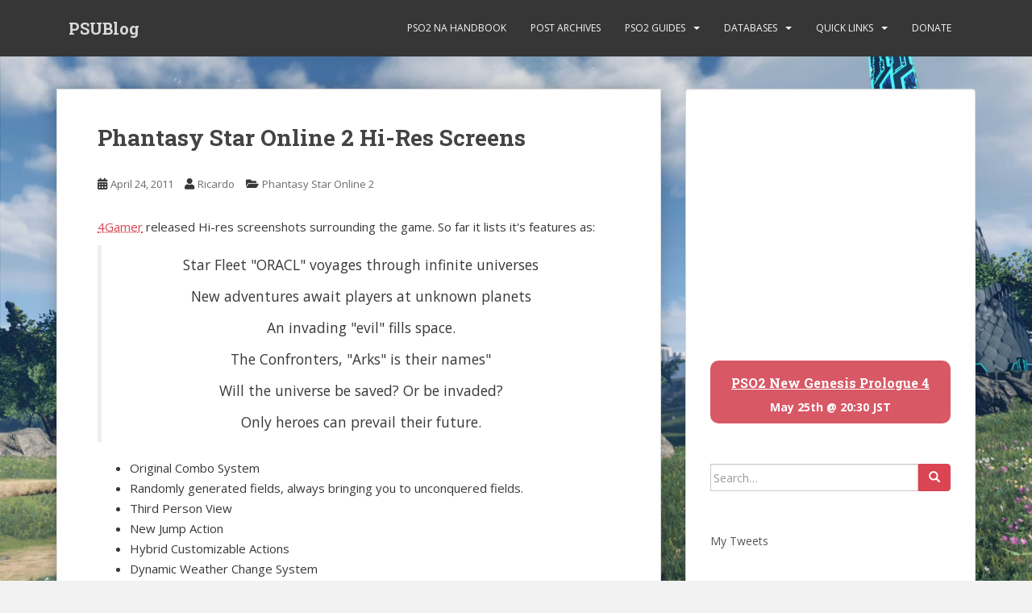

--- FILE ---
content_type: text/html; charset=UTF-8
request_url: https://www.bumped.org/psublog/phantasy-star-online-2-hi-res-screens/
body_size: 24826
content:
<!doctype html>
<!--[if !IE]>
<html class="no-js non-ie" lang="en-US"> <![endif]-->
<!--[if IE 7 ]>
<html class="no-js ie7" lang="en-US"> <![endif]-->
<!--[if IE 8 ]>
<html class="no-js ie8" lang="en-US"> <![endif]-->
<!--[if IE 9 ]>
<html class="no-js ie9" lang="en-US"> <![endif]-->
<!--[if gt IE 9]><!-->
<html class="no-js" lang="en-US"> <!--<![endif]-->
<head>
<meta charset="UTF-8">
<meta name="viewport" content="width=device-width, initial-scale=1">
<meta name="theme-color" content="">
<link rel="profile" href="https://gmpg.org/xfn/11">

<title>Phantasy Star Online 2 Hi-Res Screens | PSUBlog</title>
<link data-rocket-prefetch href="https://pagead2.googlesyndication.com" rel="dns-prefetch">
<link data-rocket-prefetch href="https://platform.twitter.com" rel="dns-prefetch">
<link data-rocket-prefetch href="https://s3.buysellads.com" rel="dns-prefetch">
<link data-rocket-prefetch href="https://fundingchoicesmessages.google.com" rel="dns-prefetch">
<link data-rocket-prefetch href="https://googleads.g.doubleclick.net" rel="dns-prefetch">
<link data-rocket-prefetch href="https://stats.wp.com" rel="dns-prefetch"><link rel="preload" data-rocket-preload as="image" href="https://i0.wp.com/www.bumped.org/psublog/wp-content/uploads/2018/11/btn_idolablue.png?resize=300%2C91&#038;ssl=1" imagesrcset="https://i0.wp.com/www.bumped.org/psublog/wp-content/uploads/2018/11/btn_idolablue.png?w=300&amp;ssl=1 300w, https://i0.wp.com/www.bumped.org/psublog/wp-content/uploads/2018/11/btn_idolablue.png?resize=80%2C24&amp;ssl=1 80w" imagesizes="auto, (max-width: 300px) 100vw, 300px" fetchpriority="high">

<!-- The SEO Framework by Sybre Waaijer -->
<link rel="canonical" href="https://www.bumped.org/psublog/phantasy-star-online-2-hi-res-screens/" />
<meta name="description" content="4Gamer released Hi-res screenshots surrounding the game. So far it lists it’s features as: Sakai wants players to feel the sensation of surprise, discovery…" />
<meta property="og:type" content="article" />
<meta property="og:locale" content="en_US" />
<meta property="og:site_name" content="PSUBlog" />
<meta property="og:title" content="Phantasy Star Online 2 Hi-Res Screens | PSUBlog" />
<meta property="og:description" content="4Gamer released Hi-res screenshots surrounding the game. So far it lists it’s features as: Sakai wants players to feel the sensation of surprise, discovery, and adventure once more. Not only does he…" />
<meta property="og:url" content="https://www.bumped.org/psublog/phantasy-star-online-2-hi-res-screens/" />
<meta property="article:published_time" content="2011-04-24T08:17:07+00:00" />
<meta property="article:modified_time" content="2011-04-28T13:54:58+00:00" />
<meta name="twitter:card" content="summary_large_image" />
<meta name="twitter:title" content="Phantasy Star Online 2 Hi-Res Screens | PSUBlog" />
<meta name="twitter:description" content="4Gamer released Hi-res screenshots surrounding the game. So far it lists it’s features as: Sakai wants players to feel the sensation of surprise, discovery, and adventure once more. Not only does he…" />
<script type="application/ld+json">{"@context":"https://schema.org","@graph":[{"@type":"WebSite","@id":"https://www.bumped.org/psublog/#/schema/WebSite","url":"https://www.bumped.org/psublog/","name":"PSUBlog","description":"Phantasy Star Fan Blog","inLanguage":"en-US","potentialAction":{"@type":"SearchAction","target":{"@type":"EntryPoint","urlTemplate":"https://www.bumped.org/psublog/search/{search_term_string}/"},"query-input":"required name=search_term_string"},"publisher":{"@type":"Organization","@id":"https://www.bumped.org/psublog/#/schema/Organization","name":"PSUBlog","url":"https://www.bumped.org/psublog/"}},{"@type":"WebPage","@id":"https://www.bumped.org/psublog/phantasy-star-online-2-hi-res-screens/","url":"https://www.bumped.org/psublog/phantasy-star-online-2-hi-res-screens/","name":"Phantasy Star Online 2 Hi-Res Screens | PSUBlog","description":"4Gamer released Hi-res screenshots surrounding the game. So far it lists it’s features as: Sakai wants players to feel the sensation of surprise, discovery…","inLanguage":"en-US","isPartOf":{"@id":"https://www.bumped.org/psublog/#/schema/WebSite"},"breadcrumb":{"@type":"BreadcrumbList","@id":"https://www.bumped.org/psublog/#/schema/BreadcrumbList","itemListElement":[{"@type":"ListItem","position":1,"item":"https://www.bumped.org/psublog/","name":"PSUBlog"},{"@type":"ListItem","position":2,"item":"https://www.bumped.org/psublog/category/phantasy-star-online-2/","name":"Category: Phantasy Star Online 2"},{"@type":"ListItem","position":3,"name":"Phantasy Star Online 2 Hi-Res Screens"}]},"potentialAction":{"@type":"ReadAction","target":"https://www.bumped.org/psublog/phantasy-star-online-2-hi-res-screens/"},"datePublished":"2011-04-24T08:17:07+00:00","dateModified":"2011-04-28T13:54:58+00:00","author":{"@type":"Person","@id":"https://www.bumped.org/psublog/#/schema/Person/be8170dc0fca2b05b531ba1d573b8136","name":"Ricardo"}}]}</script>
<!-- / The SEO Framework by Sybre Waaijer | 8.56ms meta | 0.89ms boot -->

<link rel='dns-prefetch' href='//stats.wp.com' />
<link rel='dns-prefetch' href='//fonts.googleapis.com' />
<link rel='dns-prefetch' href='//v0.wordpress.com' />
<link rel='preconnect' href='//i0.wp.com' />
<link rel="alternate" type="application/rss+xml" title="PSUBlog &raquo; Feed" href="https://www.bumped.org/psublog/feed/" />
<link rel="alternate" type="application/rss+xml" title="PSUBlog &raquo; Comments Feed" href="https://www.bumped.org/psublog/comments/feed/" />
<link rel="alternate" type="application/rss+xml" title="PSUBlog &raquo; Phantasy Star Online 2 Hi-Res Screens Comments Feed" href="https://www.bumped.org/psublog/phantasy-star-online-2-hi-res-screens/feed/" />
<link rel="alternate" title="oEmbed (JSON)" type="application/json+oembed" href="https://www.bumped.org/psublog/wp-json/oembed/1.0/embed?url=https%3A%2F%2Fwww.bumped.org%2Fpsublog%2Fphantasy-star-online-2-hi-res-screens%2F" />
<link rel="alternate" title="oEmbed (XML)" type="text/xml+oembed" href="https://www.bumped.org/psublog/wp-json/oembed/1.0/embed?url=https%3A%2F%2Fwww.bumped.org%2Fpsublog%2Fphantasy-star-online-2-hi-res-screens%2F&#038;format=xml" />
<style id='wp-img-auto-sizes-contain-inline-css' type='text/css'>
img:is([sizes=auto i],[sizes^="auto," i]){contain-intrinsic-size:3000px 1500px}
/*# sourceURL=wp-img-auto-sizes-contain-inline-css */
</style>
<style id='wp-emoji-styles-inline-css' type='text/css'>

	img.wp-smiley, img.emoji {
		display: inline !important;
		border: none !important;
		box-shadow: none !important;
		height: 1em !important;
		width: 1em !important;
		margin: 0 0.07em !important;
		vertical-align: -0.1em !important;
		background: none !important;
		padding: 0 !important;
	}
/*# sourceURL=wp-emoji-styles-inline-css */
</style>
<link rel='stylesheet' id='wp-block-library-css' href='https://www.bumped.org/psublog/wp-includes/css/dist/block-library/style.min.css?ver=6.9' type='text/css' media='all' />
<style id='global-styles-inline-css' type='text/css'>
:root{--wp--preset--aspect-ratio--square: 1;--wp--preset--aspect-ratio--4-3: 4/3;--wp--preset--aspect-ratio--3-4: 3/4;--wp--preset--aspect-ratio--3-2: 3/2;--wp--preset--aspect-ratio--2-3: 2/3;--wp--preset--aspect-ratio--16-9: 16/9;--wp--preset--aspect-ratio--9-16: 9/16;--wp--preset--color--black: #000000;--wp--preset--color--cyan-bluish-gray: #abb8c3;--wp--preset--color--white: #ffffff;--wp--preset--color--pale-pink: #f78da7;--wp--preset--color--vivid-red: #cf2e2e;--wp--preset--color--luminous-vivid-orange: #ff6900;--wp--preset--color--luminous-vivid-amber: #fcb900;--wp--preset--color--light-green-cyan: #7bdcb5;--wp--preset--color--vivid-green-cyan: #00d084;--wp--preset--color--pale-cyan-blue: #8ed1fc;--wp--preset--color--vivid-cyan-blue: #0693e3;--wp--preset--color--vivid-purple: #9b51e0;--wp--preset--gradient--vivid-cyan-blue-to-vivid-purple: linear-gradient(135deg,rgb(6,147,227) 0%,rgb(155,81,224) 100%);--wp--preset--gradient--light-green-cyan-to-vivid-green-cyan: linear-gradient(135deg,rgb(122,220,180) 0%,rgb(0,208,130) 100%);--wp--preset--gradient--luminous-vivid-amber-to-luminous-vivid-orange: linear-gradient(135deg,rgb(252,185,0) 0%,rgb(255,105,0) 100%);--wp--preset--gradient--luminous-vivid-orange-to-vivid-red: linear-gradient(135deg,rgb(255,105,0) 0%,rgb(207,46,46) 100%);--wp--preset--gradient--very-light-gray-to-cyan-bluish-gray: linear-gradient(135deg,rgb(238,238,238) 0%,rgb(169,184,195) 100%);--wp--preset--gradient--cool-to-warm-spectrum: linear-gradient(135deg,rgb(74,234,220) 0%,rgb(151,120,209) 20%,rgb(207,42,186) 40%,rgb(238,44,130) 60%,rgb(251,105,98) 80%,rgb(254,248,76) 100%);--wp--preset--gradient--blush-light-purple: linear-gradient(135deg,rgb(255,206,236) 0%,rgb(152,150,240) 100%);--wp--preset--gradient--blush-bordeaux: linear-gradient(135deg,rgb(254,205,165) 0%,rgb(254,45,45) 50%,rgb(107,0,62) 100%);--wp--preset--gradient--luminous-dusk: linear-gradient(135deg,rgb(255,203,112) 0%,rgb(199,81,192) 50%,rgb(65,88,208) 100%);--wp--preset--gradient--pale-ocean: linear-gradient(135deg,rgb(255,245,203) 0%,rgb(182,227,212) 50%,rgb(51,167,181) 100%);--wp--preset--gradient--electric-grass: linear-gradient(135deg,rgb(202,248,128) 0%,rgb(113,206,126) 100%);--wp--preset--gradient--midnight: linear-gradient(135deg,rgb(2,3,129) 0%,rgb(40,116,252) 100%);--wp--preset--font-size--small: 13px;--wp--preset--font-size--medium: 20px;--wp--preset--font-size--large: 36px;--wp--preset--font-size--x-large: 42px;--wp--preset--spacing--20: 0.44rem;--wp--preset--spacing--30: 0.67rem;--wp--preset--spacing--40: 1rem;--wp--preset--spacing--50: 1.5rem;--wp--preset--spacing--60: 2.25rem;--wp--preset--spacing--70: 3.38rem;--wp--preset--spacing--80: 5.06rem;--wp--preset--shadow--natural: 6px 6px 9px rgba(0, 0, 0, 0.2);--wp--preset--shadow--deep: 12px 12px 50px rgba(0, 0, 0, 0.4);--wp--preset--shadow--sharp: 6px 6px 0px rgba(0, 0, 0, 0.2);--wp--preset--shadow--outlined: 6px 6px 0px -3px rgb(255, 255, 255), 6px 6px rgb(0, 0, 0);--wp--preset--shadow--crisp: 6px 6px 0px rgb(0, 0, 0);}:where(.is-layout-flex){gap: 0.5em;}:where(.is-layout-grid){gap: 0.5em;}body .is-layout-flex{display: flex;}.is-layout-flex{flex-wrap: wrap;align-items: center;}.is-layout-flex > :is(*, div){margin: 0;}body .is-layout-grid{display: grid;}.is-layout-grid > :is(*, div){margin: 0;}:where(.wp-block-columns.is-layout-flex){gap: 2em;}:where(.wp-block-columns.is-layout-grid){gap: 2em;}:where(.wp-block-post-template.is-layout-flex){gap: 1.25em;}:where(.wp-block-post-template.is-layout-grid){gap: 1.25em;}.has-black-color{color: var(--wp--preset--color--black) !important;}.has-cyan-bluish-gray-color{color: var(--wp--preset--color--cyan-bluish-gray) !important;}.has-white-color{color: var(--wp--preset--color--white) !important;}.has-pale-pink-color{color: var(--wp--preset--color--pale-pink) !important;}.has-vivid-red-color{color: var(--wp--preset--color--vivid-red) !important;}.has-luminous-vivid-orange-color{color: var(--wp--preset--color--luminous-vivid-orange) !important;}.has-luminous-vivid-amber-color{color: var(--wp--preset--color--luminous-vivid-amber) !important;}.has-light-green-cyan-color{color: var(--wp--preset--color--light-green-cyan) !important;}.has-vivid-green-cyan-color{color: var(--wp--preset--color--vivid-green-cyan) !important;}.has-pale-cyan-blue-color{color: var(--wp--preset--color--pale-cyan-blue) !important;}.has-vivid-cyan-blue-color{color: var(--wp--preset--color--vivid-cyan-blue) !important;}.has-vivid-purple-color{color: var(--wp--preset--color--vivid-purple) !important;}.has-black-background-color{background-color: var(--wp--preset--color--black) !important;}.has-cyan-bluish-gray-background-color{background-color: var(--wp--preset--color--cyan-bluish-gray) !important;}.has-white-background-color{background-color: var(--wp--preset--color--white) !important;}.has-pale-pink-background-color{background-color: var(--wp--preset--color--pale-pink) !important;}.has-vivid-red-background-color{background-color: var(--wp--preset--color--vivid-red) !important;}.has-luminous-vivid-orange-background-color{background-color: var(--wp--preset--color--luminous-vivid-orange) !important;}.has-luminous-vivid-amber-background-color{background-color: var(--wp--preset--color--luminous-vivid-amber) !important;}.has-light-green-cyan-background-color{background-color: var(--wp--preset--color--light-green-cyan) !important;}.has-vivid-green-cyan-background-color{background-color: var(--wp--preset--color--vivid-green-cyan) !important;}.has-pale-cyan-blue-background-color{background-color: var(--wp--preset--color--pale-cyan-blue) !important;}.has-vivid-cyan-blue-background-color{background-color: var(--wp--preset--color--vivid-cyan-blue) !important;}.has-vivid-purple-background-color{background-color: var(--wp--preset--color--vivid-purple) !important;}.has-black-border-color{border-color: var(--wp--preset--color--black) !important;}.has-cyan-bluish-gray-border-color{border-color: var(--wp--preset--color--cyan-bluish-gray) !important;}.has-white-border-color{border-color: var(--wp--preset--color--white) !important;}.has-pale-pink-border-color{border-color: var(--wp--preset--color--pale-pink) !important;}.has-vivid-red-border-color{border-color: var(--wp--preset--color--vivid-red) !important;}.has-luminous-vivid-orange-border-color{border-color: var(--wp--preset--color--luminous-vivid-orange) !important;}.has-luminous-vivid-amber-border-color{border-color: var(--wp--preset--color--luminous-vivid-amber) !important;}.has-light-green-cyan-border-color{border-color: var(--wp--preset--color--light-green-cyan) !important;}.has-vivid-green-cyan-border-color{border-color: var(--wp--preset--color--vivid-green-cyan) !important;}.has-pale-cyan-blue-border-color{border-color: var(--wp--preset--color--pale-cyan-blue) !important;}.has-vivid-cyan-blue-border-color{border-color: var(--wp--preset--color--vivid-cyan-blue) !important;}.has-vivid-purple-border-color{border-color: var(--wp--preset--color--vivid-purple) !important;}.has-vivid-cyan-blue-to-vivid-purple-gradient-background{background: var(--wp--preset--gradient--vivid-cyan-blue-to-vivid-purple) !important;}.has-light-green-cyan-to-vivid-green-cyan-gradient-background{background: var(--wp--preset--gradient--light-green-cyan-to-vivid-green-cyan) !important;}.has-luminous-vivid-amber-to-luminous-vivid-orange-gradient-background{background: var(--wp--preset--gradient--luminous-vivid-amber-to-luminous-vivid-orange) !important;}.has-luminous-vivid-orange-to-vivid-red-gradient-background{background: var(--wp--preset--gradient--luminous-vivid-orange-to-vivid-red) !important;}.has-very-light-gray-to-cyan-bluish-gray-gradient-background{background: var(--wp--preset--gradient--very-light-gray-to-cyan-bluish-gray) !important;}.has-cool-to-warm-spectrum-gradient-background{background: var(--wp--preset--gradient--cool-to-warm-spectrum) !important;}.has-blush-light-purple-gradient-background{background: var(--wp--preset--gradient--blush-light-purple) !important;}.has-blush-bordeaux-gradient-background{background: var(--wp--preset--gradient--blush-bordeaux) !important;}.has-luminous-dusk-gradient-background{background: var(--wp--preset--gradient--luminous-dusk) !important;}.has-pale-ocean-gradient-background{background: var(--wp--preset--gradient--pale-ocean) !important;}.has-electric-grass-gradient-background{background: var(--wp--preset--gradient--electric-grass) !important;}.has-midnight-gradient-background{background: var(--wp--preset--gradient--midnight) !important;}.has-small-font-size{font-size: var(--wp--preset--font-size--small) !important;}.has-medium-font-size{font-size: var(--wp--preset--font-size--medium) !important;}.has-large-font-size{font-size: var(--wp--preset--font-size--large) !important;}.has-x-large-font-size{font-size: var(--wp--preset--font-size--x-large) !important;}
/*# sourceURL=global-styles-inline-css */
</style>

<style id='classic-theme-styles-inline-css' type='text/css'>
/*! This file is auto-generated */
.wp-block-button__link{color:#fff;background-color:#32373c;border-radius:9999px;box-shadow:none;text-decoration:none;padding:calc(.667em + 2px) calc(1.333em + 2px);font-size:1.125em}.wp-block-file__button{background:#32373c;color:#fff;text-decoration:none}
/*# sourceURL=/wp-includes/css/classic-themes.min.css */
</style>
<link rel='stylesheet' id='sparkling-bootstrap-css' href='https://www.bumped.org/psublog/wp-content/themes/sparkling/assets/css/bootstrap.min.css?ver=6.9' type='text/css' media='all' />
<link rel='stylesheet' id='sparkling-icons-css' href='https://www.bumped.org/psublog/wp-content/themes/sparkling/assets/css/fontawesome-all.min.css?ver=5.1.1.' type='text/css' media='all' />
<style id="sparkling-fonts-css" media="all">/* cyrillic-ext */
@font-face {
  font-family: 'Open Sans';
  font-style: italic;
  font-weight: 400;
  font-stretch: 100%;
  font-display: swap;
  src: url(/fonts.gstatic.com/s/opensans/v44/memQYaGs126MiZpBA-UFUIcVXSCEkx2cmqvXlWq8tWZ0Pw86hd0Rk8ZkWV0ewIMUdjFXmSU_.woff2) format('woff2');
  unicode-range: U+0460-052F, U+1C80-1C8A, U+20B4, U+2DE0-2DFF, U+A640-A69F, U+FE2E-FE2F;
}
/* cyrillic */
@font-face {
  font-family: 'Open Sans';
  font-style: italic;
  font-weight: 400;
  font-stretch: 100%;
  font-display: swap;
  src: url(/fonts.gstatic.com/s/opensans/v44/memQYaGs126MiZpBA-UFUIcVXSCEkx2cmqvXlWq8tWZ0Pw86hd0Rk8ZkWVQewIMUdjFXmSU_.woff2) format('woff2');
  unicode-range: U+0301, U+0400-045F, U+0490-0491, U+04B0-04B1, U+2116;
}
/* greek-ext */
@font-face {
  font-family: 'Open Sans';
  font-style: italic;
  font-weight: 400;
  font-stretch: 100%;
  font-display: swap;
  src: url(/fonts.gstatic.com/s/opensans/v44/memQYaGs126MiZpBA-UFUIcVXSCEkx2cmqvXlWq8tWZ0Pw86hd0Rk8ZkWVwewIMUdjFXmSU_.woff2) format('woff2');
  unicode-range: U+1F00-1FFF;
}
/* greek */
@font-face {
  font-family: 'Open Sans';
  font-style: italic;
  font-weight: 400;
  font-stretch: 100%;
  font-display: swap;
  src: url(/fonts.gstatic.com/s/opensans/v44/memQYaGs126MiZpBA-UFUIcVXSCEkx2cmqvXlWq8tWZ0Pw86hd0Rk8ZkWVMewIMUdjFXmSU_.woff2) format('woff2');
  unicode-range: U+0370-0377, U+037A-037F, U+0384-038A, U+038C, U+038E-03A1, U+03A3-03FF;
}
/* hebrew */
@font-face {
  font-family: 'Open Sans';
  font-style: italic;
  font-weight: 400;
  font-stretch: 100%;
  font-display: swap;
  src: url(/fonts.gstatic.com/s/opensans/v44/memQYaGs126MiZpBA-UFUIcVXSCEkx2cmqvXlWq8tWZ0Pw86hd0Rk8ZkWVIewIMUdjFXmSU_.woff2) format('woff2');
  unicode-range: U+0307-0308, U+0590-05FF, U+200C-2010, U+20AA, U+25CC, U+FB1D-FB4F;
}
/* math */
@font-face {
  font-family: 'Open Sans';
  font-style: italic;
  font-weight: 400;
  font-stretch: 100%;
  font-display: swap;
  src: url(/fonts.gstatic.com/s/opensans/v44/memQYaGs126MiZpBA-UFUIcVXSCEkx2cmqvXlWq8tWZ0Pw86hd0Rk8ZkWSwewIMUdjFXmSU_.woff2) format('woff2');
  unicode-range: U+0302-0303, U+0305, U+0307-0308, U+0310, U+0312, U+0315, U+031A, U+0326-0327, U+032C, U+032F-0330, U+0332-0333, U+0338, U+033A, U+0346, U+034D, U+0391-03A1, U+03A3-03A9, U+03B1-03C9, U+03D1, U+03D5-03D6, U+03F0-03F1, U+03F4-03F5, U+2016-2017, U+2034-2038, U+203C, U+2040, U+2043, U+2047, U+2050, U+2057, U+205F, U+2070-2071, U+2074-208E, U+2090-209C, U+20D0-20DC, U+20E1, U+20E5-20EF, U+2100-2112, U+2114-2115, U+2117-2121, U+2123-214F, U+2190, U+2192, U+2194-21AE, U+21B0-21E5, U+21F1-21F2, U+21F4-2211, U+2213-2214, U+2216-22FF, U+2308-230B, U+2310, U+2319, U+231C-2321, U+2336-237A, U+237C, U+2395, U+239B-23B7, U+23D0, U+23DC-23E1, U+2474-2475, U+25AF, U+25B3, U+25B7, U+25BD, U+25C1, U+25CA, U+25CC, U+25FB, U+266D-266F, U+27C0-27FF, U+2900-2AFF, U+2B0E-2B11, U+2B30-2B4C, U+2BFE, U+3030, U+FF5B, U+FF5D, U+1D400-1D7FF, U+1EE00-1EEFF;
}
/* symbols */
@font-face {
  font-family: 'Open Sans';
  font-style: italic;
  font-weight: 400;
  font-stretch: 100%;
  font-display: swap;
  src: url(/fonts.gstatic.com/s/opensans/v44/memQYaGs126MiZpBA-UFUIcVXSCEkx2cmqvXlWq8tWZ0Pw86hd0Rk8ZkWT4ewIMUdjFXmSU_.woff2) format('woff2');
  unicode-range: U+0001-000C, U+000E-001F, U+007F-009F, U+20DD-20E0, U+20E2-20E4, U+2150-218F, U+2190, U+2192, U+2194-2199, U+21AF, U+21E6-21F0, U+21F3, U+2218-2219, U+2299, U+22C4-22C6, U+2300-243F, U+2440-244A, U+2460-24FF, U+25A0-27BF, U+2800-28FF, U+2921-2922, U+2981, U+29BF, U+29EB, U+2B00-2BFF, U+4DC0-4DFF, U+FFF9-FFFB, U+10140-1018E, U+10190-1019C, U+101A0, U+101D0-101FD, U+102E0-102FB, U+10E60-10E7E, U+1D2C0-1D2D3, U+1D2E0-1D37F, U+1F000-1F0FF, U+1F100-1F1AD, U+1F1E6-1F1FF, U+1F30D-1F30F, U+1F315, U+1F31C, U+1F31E, U+1F320-1F32C, U+1F336, U+1F378, U+1F37D, U+1F382, U+1F393-1F39F, U+1F3A7-1F3A8, U+1F3AC-1F3AF, U+1F3C2, U+1F3C4-1F3C6, U+1F3CA-1F3CE, U+1F3D4-1F3E0, U+1F3ED, U+1F3F1-1F3F3, U+1F3F5-1F3F7, U+1F408, U+1F415, U+1F41F, U+1F426, U+1F43F, U+1F441-1F442, U+1F444, U+1F446-1F449, U+1F44C-1F44E, U+1F453, U+1F46A, U+1F47D, U+1F4A3, U+1F4B0, U+1F4B3, U+1F4B9, U+1F4BB, U+1F4BF, U+1F4C8-1F4CB, U+1F4D6, U+1F4DA, U+1F4DF, U+1F4E3-1F4E6, U+1F4EA-1F4ED, U+1F4F7, U+1F4F9-1F4FB, U+1F4FD-1F4FE, U+1F503, U+1F507-1F50B, U+1F50D, U+1F512-1F513, U+1F53E-1F54A, U+1F54F-1F5FA, U+1F610, U+1F650-1F67F, U+1F687, U+1F68D, U+1F691, U+1F694, U+1F698, U+1F6AD, U+1F6B2, U+1F6B9-1F6BA, U+1F6BC, U+1F6C6-1F6CF, U+1F6D3-1F6D7, U+1F6E0-1F6EA, U+1F6F0-1F6F3, U+1F6F7-1F6FC, U+1F700-1F7FF, U+1F800-1F80B, U+1F810-1F847, U+1F850-1F859, U+1F860-1F887, U+1F890-1F8AD, U+1F8B0-1F8BB, U+1F8C0-1F8C1, U+1F900-1F90B, U+1F93B, U+1F946, U+1F984, U+1F996, U+1F9E9, U+1FA00-1FA6F, U+1FA70-1FA7C, U+1FA80-1FA89, U+1FA8F-1FAC6, U+1FACE-1FADC, U+1FADF-1FAE9, U+1FAF0-1FAF8, U+1FB00-1FBFF;
}
/* vietnamese */
@font-face {
  font-family: 'Open Sans';
  font-style: italic;
  font-weight: 400;
  font-stretch: 100%;
  font-display: swap;
  src: url(/fonts.gstatic.com/s/opensans/v44/memQYaGs126MiZpBA-UFUIcVXSCEkx2cmqvXlWq8tWZ0Pw86hd0Rk8ZkWV8ewIMUdjFXmSU_.woff2) format('woff2');
  unicode-range: U+0102-0103, U+0110-0111, U+0128-0129, U+0168-0169, U+01A0-01A1, U+01AF-01B0, U+0300-0301, U+0303-0304, U+0308-0309, U+0323, U+0329, U+1EA0-1EF9, U+20AB;
}
/* latin-ext */
@font-face {
  font-family: 'Open Sans';
  font-style: italic;
  font-weight: 400;
  font-stretch: 100%;
  font-display: swap;
  src: url(/fonts.gstatic.com/s/opensans/v44/memQYaGs126MiZpBA-UFUIcVXSCEkx2cmqvXlWq8tWZ0Pw86hd0Rk8ZkWV4ewIMUdjFXmSU_.woff2) format('woff2');
  unicode-range: U+0100-02BA, U+02BD-02C5, U+02C7-02CC, U+02CE-02D7, U+02DD-02FF, U+0304, U+0308, U+0329, U+1D00-1DBF, U+1E00-1E9F, U+1EF2-1EFF, U+2020, U+20A0-20AB, U+20AD-20C0, U+2113, U+2C60-2C7F, U+A720-A7FF;
}
/* latin */
@font-face {
  font-family: 'Open Sans';
  font-style: italic;
  font-weight: 400;
  font-stretch: 100%;
  font-display: swap;
  src: url(/fonts.gstatic.com/s/opensans/v44/memQYaGs126MiZpBA-UFUIcVXSCEkx2cmqvXlWq8tWZ0Pw86hd0Rk8ZkWVAewIMUdjFXmQ.woff2) format('woff2');
  unicode-range: U+0000-00FF, U+0131, U+0152-0153, U+02BB-02BC, U+02C6, U+02DA, U+02DC, U+0304, U+0308, U+0329, U+2000-206F, U+20AC, U+2122, U+2191, U+2193, U+2212, U+2215, U+FEFF, U+FFFD;
}
/* cyrillic-ext */
@font-face {
  font-family: 'Open Sans';
  font-style: normal;
  font-weight: 400;
  font-stretch: 100%;
  font-display: swap;
  src: url(/fonts.gstatic.com/s/opensans/v44/memvYaGs126MiZpBA-UvWbX2vVnXBbObj2OVTSKmu0SC55K5gw.woff2) format('woff2');
  unicode-range: U+0460-052F, U+1C80-1C8A, U+20B4, U+2DE0-2DFF, U+A640-A69F, U+FE2E-FE2F;
}
/* cyrillic */
@font-face {
  font-family: 'Open Sans';
  font-style: normal;
  font-weight: 400;
  font-stretch: 100%;
  font-display: swap;
  src: url(/fonts.gstatic.com/s/opensans/v44/memvYaGs126MiZpBA-UvWbX2vVnXBbObj2OVTSumu0SC55K5gw.woff2) format('woff2');
  unicode-range: U+0301, U+0400-045F, U+0490-0491, U+04B0-04B1, U+2116;
}
/* greek-ext */
@font-face {
  font-family: 'Open Sans';
  font-style: normal;
  font-weight: 400;
  font-stretch: 100%;
  font-display: swap;
  src: url(/fonts.gstatic.com/s/opensans/v44/memvYaGs126MiZpBA-UvWbX2vVnXBbObj2OVTSOmu0SC55K5gw.woff2) format('woff2');
  unicode-range: U+1F00-1FFF;
}
/* greek */
@font-face {
  font-family: 'Open Sans';
  font-style: normal;
  font-weight: 400;
  font-stretch: 100%;
  font-display: swap;
  src: url(/fonts.gstatic.com/s/opensans/v44/memvYaGs126MiZpBA-UvWbX2vVnXBbObj2OVTSymu0SC55K5gw.woff2) format('woff2');
  unicode-range: U+0370-0377, U+037A-037F, U+0384-038A, U+038C, U+038E-03A1, U+03A3-03FF;
}
/* hebrew */
@font-face {
  font-family: 'Open Sans';
  font-style: normal;
  font-weight: 400;
  font-stretch: 100%;
  font-display: swap;
  src: url(/fonts.gstatic.com/s/opensans/v44/memvYaGs126MiZpBA-UvWbX2vVnXBbObj2OVTS2mu0SC55K5gw.woff2) format('woff2');
  unicode-range: U+0307-0308, U+0590-05FF, U+200C-2010, U+20AA, U+25CC, U+FB1D-FB4F;
}
/* math */
@font-face {
  font-family: 'Open Sans';
  font-style: normal;
  font-weight: 400;
  font-stretch: 100%;
  font-display: swap;
  src: url(/fonts.gstatic.com/s/opensans/v44/memvYaGs126MiZpBA-UvWbX2vVnXBbObj2OVTVOmu0SC55K5gw.woff2) format('woff2');
  unicode-range: U+0302-0303, U+0305, U+0307-0308, U+0310, U+0312, U+0315, U+031A, U+0326-0327, U+032C, U+032F-0330, U+0332-0333, U+0338, U+033A, U+0346, U+034D, U+0391-03A1, U+03A3-03A9, U+03B1-03C9, U+03D1, U+03D5-03D6, U+03F0-03F1, U+03F4-03F5, U+2016-2017, U+2034-2038, U+203C, U+2040, U+2043, U+2047, U+2050, U+2057, U+205F, U+2070-2071, U+2074-208E, U+2090-209C, U+20D0-20DC, U+20E1, U+20E5-20EF, U+2100-2112, U+2114-2115, U+2117-2121, U+2123-214F, U+2190, U+2192, U+2194-21AE, U+21B0-21E5, U+21F1-21F2, U+21F4-2211, U+2213-2214, U+2216-22FF, U+2308-230B, U+2310, U+2319, U+231C-2321, U+2336-237A, U+237C, U+2395, U+239B-23B7, U+23D0, U+23DC-23E1, U+2474-2475, U+25AF, U+25B3, U+25B7, U+25BD, U+25C1, U+25CA, U+25CC, U+25FB, U+266D-266F, U+27C0-27FF, U+2900-2AFF, U+2B0E-2B11, U+2B30-2B4C, U+2BFE, U+3030, U+FF5B, U+FF5D, U+1D400-1D7FF, U+1EE00-1EEFF;
}
/* symbols */
@font-face {
  font-family: 'Open Sans';
  font-style: normal;
  font-weight: 400;
  font-stretch: 100%;
  font-display: swap;
  src: url(/fonts.gstatic.com/s/opensans/v44/memvYaGs126MiZpBA-UvWbX2vVnXBbObj2OVTUGmu0SC55K5gw.woff2) format('woff2');
  unicode-range: U+0001-000C, U+000E-001F, U+007F-009F, U+20DD-20E0, U+20E2-20E4, U+2150-218F, U+2190, U+2192, U+2194-2199, U+21AF, U+21E6-21F0, U+21F3, U+2218-2219, U+2299, U+22C4-22C6, U+2300-243F, U+2440-244A, U+2460-24FF, U+25A0-27BF, U+2800-28FF, U+2921-2922, U+2981, U+29BF, U+29EB, U+2B00-2BFF, U+4DC0-4DFF, U+FFF9-FFFB, U+10140-1018E, U+10190-1019C, U+101A0, U+101D0-101FD, U+102E0-102FB, U+10E60-10E7E, U+1D2C0-1D2D3, U+1D2E0-1D37F, U+1F000-1F0FF, U+1F100-1F1AD, U+1F1E6-1F1FF, U+1F30D-1F30F, U+1F315, U+1F31C, U+1F31E, U+1F320-1F32C, U+1F336, U+1F378, U+1F37D, U+1F382, U+1F393-1F39F, U+1F3A7-1F3A8, U+1F3AC-1F3AF, U+1F3C2, U+1F3C4-1F3C6, U+1F3CA-1F3CE, U+1F3D4-1F3E0, U+1F3ED, U+1F3F1-1F3F3, U+1F3F5-1F3F7, U+1F408, U+1F415, U+1F41F, U+1F426, U+1F43F, U+1F441-1F442, U+1F444, U+1F446-1F449, U+1F44C-1F44E, U+1F453, U+1F46A, U+1F47D, U+1F4A3, U+1F4B0, U+1F4B3, U+1F4B9, U+1F4BB, U+1F4BF, U+1F4C8-1F4CB, U+1F4D6, U+1F4DA, U+1F4DF, U+1F4E3-1F4E6, U+1F4EA-1F4ED, U+1F4F7, U+1F4F9-1F4FB, U+1F4FD-1F4FE, U+1F503, U+1F507-1F50B, U+1F50D, U+1F512-1F513, U+1F53E-1F54A, U+1F54F-1F5FA, U+1F610, U+1F650-1F67F, U+1F687, U+1F68D, U+1F691, U+1F694, U+1F698, U+1F6AD, U+1F6B2, U+1F6B9-1F6BA, U+1F6BC, U+1F6C6-1F6CF, U+1F6D3-1F6D7, U+1F6E0-1F6EA, U+1F6F0-1F6F3, U+1F6F7-1F6FC, U+1F700-1F7FF, U+1F800-1F80B, U+1F810-1F847, U+1F850-1F859, U+1F860-1F887, U+1F890-1F8AD, U+1F8B0-1F8BB, U+1F8C0-1F8C1, U+1F900-1F90B, U+1F93B, U+1F946, U+1F984, U+1F996, U+1F9E9, U+1FA00-1FA6F, U+1FA70-1FA7C, U+1FA80-1FA89, U+1FA8F-1FAC6, U+1FACE-1FADC, U+1FADF-1FAE9, U+1FAF0-1FAF8, U+1FB00-1FBFF;
}
/* vietnamese */
@font-face {
  font-family: 'Open Sans';
  font-style: normal;
  font-weight: 400;
  font-stretch: 100%;
  font-display: swap;
  src: url(/fonts.gstatic.com/s/opensans/v44/memvYaGs126MiZpBA-UvWbX2vVnXBbObj2OVTSCmu0SC55K5gw.woff2) format('woff2');
  unicode-range: U+0102-0103, U+0110-0111, U+0128-0129, U+0168-0169, U+01A0-01A1, U+01AF-01B0, U+0300-0301, U+0303-0304, U+0308-0309, U+0323, U+0329, U+1EA0-1EF9, U+20AB;
}
/* latin-ext */
@font-face {
  font-family: 'Open Sans';
  font-style: normal;
  font-weight: 400;
  font-stretch: 100%;
  font-display: swap;
  src: url(/fonts.gstatic.com/s/opensans/v44/memvYaGs126MiZpBA-UvWbX2vVnXBbObj2OVTSGmu0SC55K5gw.woff2) format('woff2');
  unicode-range: U+0100-02BA, U+02BD-02C5, U+02C7-02CC, U+02CE-02D7, U+02DD-02FF, U+0304, U+0308, U+0329, U+1D00-1DBF, U+1E00-1E9F, U+1EF2-1EFF, U+2020, U+20A0-20AB, U+20AD-20C0, U+2113, U+2C60-2C7F, U+A720-A7FF;
}
/* latin */
@font-face {
  font-family: 'Open Sans';
  font-style: normal;
  font-weight: 400;
  font-stretch: 100%;
  font-display: swap;
  src: url(/fonts.gstatic.com/s/opensans/v44/memvYaGs126MiZpBA-UvWbX2vVnXBbObj2OVTS-mu0SC55I.woff2) format('woff2');
  unicode-range: U+0000-00FF, U+0131, U+0152-0153, U+02BB-02BC, U+02C6, U+02DA, U+02DC, U+0304, U+0308, U+0329, U+2000-206F, U+20AC, U+2122, U+2191, U+2193, U+2212, U+2215, U+FEFF, U+FFFD;
}
/* cyrillic-ext */
@font-face {
  font-family: 'Open Sans';
  font-style: normal;
  font-weight: 600;
  font-stretch: 100%;
  font-display: swap;
  src: url(/fonts.gstatic.com/s/opensans/v44/memvYaGs126MiZpBA-UvWbX2vVnXBbObj2OVTSKmu0SC55K5gw.woff2) format('woff2');
  unicode-range: U+0460-052F, U+1C80-1C8A, U+20B4, U+2DE0-2DFF, U+A640-A69F, U+FE2E-FE2F;
}
/* cyrillic */
@font-face {
  font-family: 'Open Sans';
  font-style: normal;
  font-weight: 600;
  font-stretch: 100%;
  font-display: swap;
  src: url(/fonts.gstatic.com/s/opensans/v44/memvYaGs126MiZpBA-UvWbX2vVnXBbObj2OVTSumu0SC55K5gw.woff2) format('woff2');
  unicode-range: U+0301, U+0400-045F, U+0490-0491, U+04B0-04B1, U+2116;
}
/* greek-ext */
@font-face {
  font-family: 'Open Sans';
  font-style: normal;
  font-weight: 600;
  font-stretch: 100%;
  font-display: swap;
  src: url(/fonts.gstatic.com/s/opensans/v44/memvYaGs126MiZpBA-UvWbX2vVnXBbObj2OVTSOmu0SC55K5gw.woff2) format('woff2');
  unicode-range: U+1F00-1FFF;
}
/* greek */
@font-face {
  font-family: 'Open Sans';
  font-style: normal;
  font-weight: 600;
  font-stretch: 100%;
  font-display: swap;
  src: url(/fonts.gstatic.com/s/opensans/v44/memvYaGs126MiZpBA-UvWbX2vVnXBbObj2OVTSymu0SC55K5gw.woff2) format('woff2');
  unicode-range: U+0370-0377, U+037A-037F, U+0384-038A, U+038C, U+038E-03A1, U+03A3-03FF;
}
/* hebrew */
@font-face {
  font-family: 'Open Sans';
  font-style: normal;
  font-weight: 600;
  font-stretch: 100%;
  font-display: swap;
  src: url(/fonts.gstatic.com/s/opensans/v44/memvYaGs126MiZpBA-UvWbX2vVnXBbObj2OVTS2mu0SC55K5gw.woff2) format('woff2');
  unicode-range: U+0307-0308, U+0590-05FF, U+200C-2010, U+20AA, U+25CC, U+FB1D-FB4F;
}
/* math */
@font-face {
  font-family: 'Open Sans';
  font-style: normal;
  font-weight: 600;
  font-stretch: 100%;
  font-display: swap;
  src: url(/fonts.gstatic.com/s/opensans/v44/memvYaGs126MiZpBA-UvWbX2vVnXBbObj2OVTVOmu0SC55K5gw.woff2) format('woff2');
  unicode-range: U+0302-0303, U+0305, U+0307-0308, U+0310, U+0312, U+0315, U+031A, U+0326-0327, U+032C, U+032F-0330, U+0332-0333, U+0338, U+033A, U+0346, U+034D, U+0391-03A1, U+03A3-03A9, U+03B1-03C9, U+03D1, U+03D5-03D6, U+03F0-03F1, U+03F4-03F5, U+2016-2017, U+2034-2038, U+203C, U+2040, U+2043, U+2047, U+2050, U+2057, U+205F, U+2070-2071, U+2074-208E, U+2090-209C, U+20D0-20DC, U+20E1, U+20E5-20EF, U+2100-2112, U+2114-2115, U+2117-2121, U+2123-214F, U+2190, U+2192, U+2194-21AE, U+21B0-21E5, U+21F1-21F2, U+21F4-2211, U+2213-2214, U+2216-22FF, U+2308-230B, U+2310, U+2319, U+231C-2321, U+2336-237A, U+237C, U+2395, U+239B-23B7, U+23D0, U+23DC-23E1, U+2474-2475, U+25AF, U+25B3, U+25B7, U+25BD, U+25C1, U+25CA, U+25CC, U+25FB, U+266D-266F, U+27C0-27FF, U+2900-2AFF, U+2B0E-2B11, U+2B30-2B4C, U+2BFE, U+3030, U+FF5B, U+FF5D, U+1D400-1D7FF, U+1EE00-1EEFF;
}
/* symbols */
@font-face {
  font-family: 'Open Sans';
  font-style: normal;
  font-weight: 600;
  font-stretch: 100%;
  font-display: swap;
  src: url(/fonts.gstatic.com/s/opensans/v44/memvYaGs126MiZpBA-UvWbX2vVnXBbObj2OVTUGmu0SC55K5gw.woff2) format('woff2');
  unicode-range: U+0001-000C, U+000E-001F, U+007F-009F, U+20DD-20E0, U+20E2-20E4, U+2150-218F, U+2190, U+2192, U+2194-2199, U+21AF, U+21E6-21F0, U+21F3, U+2218-2219, U+2299, U+22C4-22C6, U+2300-243F, U+2440-244A, U+2460-24FF, U+25A0-27BF, U+2800-28FF, U+2921-2922, U+2981, U+29BF, U+29EB, U+2B00-2BFF, U+4DC0-4DFF, U+FFF9-FFFB, U+10140-1018E, U+10190-1019C, U+101A0, U+101D0-101FD, U+102E0-102FB, U+10E60-10E7E, U+1D2C0-1D2D3, U+1D2E0-1D37F, U+1F000-1F0FF, U+1F100-1F1AD, U+1F1E6-1F1FF, U+1F30D-1F30F, U+1F315, U+1F31C, U+1F31E, U+1F320-1F32C, U+1F336, U+1F378, U+1F37D, U+1F382, U+1F393-1F39F, U+1F3A7-1F3A8, U+1F3AC-1F3AF, U+1F3C2, U+1F3C4-1F3C6, U+1F3CA-1F3CE, U+1F3D4-1F3E0, U+1F3ED, U+1F3F1-1F3F3, U+1F3F5-1F3F7, U+1F408, U+1F415, U+1F41F, U+1F426, U+1F43F, U+1F441-1F442, U+1F444, U+1F446-1F449, U+1F44C-1F44E, U+1F453, U+1F46A, U+1F47D, U+1F4A3, U+1F4B0, U+1F4B3, U+1F4B9, U+1F4BB, U+1F4BF, U+1F4C8-1F4CB, U+1F4D6, U+1F4DA, U+1F4DF, U+1F4E3-1F4E6, U+1F4EA-1F4ED, U+1F4F7, U+1F4F9-1F4FB, U+1F4FD-1F4FE, U+1F503, U+1F507-1F50B, U+1F50D, U+1F512-1F513, U+1F53E-1F54A, U+1F54F-1F5FA, U+1F610, U+1F650-1F67F, U+1F687, U+1F68D, U+1F691, U+1F694, U+1F698, U+1F6AD, U+1F6B2, U+1F6B9-1F6BA, U+1F6BC, U+1F6C6-1F6CF, U+1F6D3-1F6D7, U+1F6E0-1F6EA, U+1F6F0-1F6F3, U+1F6F7-1F6FC, U+1F700-1F7FF, U+1F800-1F80B, U+1F810-1F847, U+1F850-1F859, U+1F860-1F887, U+1F890-1F8AD, U+1F8B0-1F8BB, U+1F8C0-1F8C1, U+1F900-1F90B, U+1F93B, U+1F946, U+1F984, U+1F996, U+1F9E9, U+1FA00-1FA6F, U+1FA70-1FA7C, U+1FA80-1FA89, U+1FA8F-1FAC6, U+1FACE-1FADC, U+1FADF-1FAE9, U+1FAF0-1FAF8, U+1FB00-1FBFF;
}
/* vietnamese */
@font-face {
  font-family: 'Open Sans';
  font-style: normal;
  font-weight: 600;
  font-stretch: 100%;
  font-display: swap;
  src: url(/fonts.gstatic.com/s/opensans/v44/memvYaGs126MiZpBA-UvWbX2vVnXBbObj2OVTSCmu0SC55K5gw.woff2) format('woff2');
  unicode-range: U+0102-0103, U+0110-0111, U+0128-0129, U+0168-0169, U+01A0-01A1, U+01AF-01B0, U+0300-0301, U+0303-0304, U+0308-0309, U+0323, U+0329, U+1EA0-1EF9, U+20AB;
}
/* latin-ext */
@font-face {
  font-family: 'Open Sans';
  font-style: normal;
  font-weight: 600;
  font-stretch: 100%;
  font-display: swap;
  src: url(/fonts.gstatic.com/s/opensans/v44/memvYaGs126MiZpBA-UvWbX2vVnXBbObj2OVTSGmu0SC55K5gw.woff2) format('woff2');
  unicode-range: U+0100-02BA, U+02BD-02C5, U+02C7-02CC, U+02CE-02D7, U+02DD-02FF, U+0304, U+0308, U+0329, U+1D00-1DBF, U+1E00-1E9F, U+1EF2-1EFF, U+2020, U+20A0-20AB, U+20AD-20C0, U+2113, U+2C60-2C7F, U+A720-A7FF;
}
/* latin */
@font-face {
  font-family: 'Open Sans';
  font-style: normal;
  font-weight: 600;
  font-stretch: 100%;
  font-display: swap;
  src: url(/fonts.gstatic.com/s/opensans/v44/memvYaGs126MiZpBA-UvWbX2vVnXBbObj2OVTS-mu0SC55I.woff2) format('woff2');
  unicode-range: U+0000-00FF, U+0131, U+0152-0153, U+02BB-02BC, U+02C6, U+02DA, U+02DC, U+0304, U+0308, U+0329, U+2000-206F, U+20AC, U+2122, U+2191, U+2193, U+2212, U+2215, U+FEFF, U+FFFD;
}
/* cyrillic-ext */
@font-face {
  font-family: 'Open Sans';
  font-style: normal;
  font-weight: 700;
  font-stretch: 100%;
  font-display: swap;
  src: url(/fonts.gstatic.com/s/opensans/v44/memvYaGs126MiZpBA-UvWbX2vVnXBbObj2OVTSKmu0SC55K5gw.woff2) format('woff2');
  unicode-range: U+0460-052F, U+1C80-1C8A, U+20B4, U+2DE0-2DFF, U+A640-A69F, U+FE2E-FE2F;
}
/* cyrillic */
@font-face {
  font-family: 'Open Sans';
  font-style: normal;
  font-weight: 700;
  font-stretch: 100%;
  font-display: swap;
  src: url(/fonts.gstatic.com/s/opensans/v44/memvYaGs126MiZpBA-UvWbX2vVnXBbObj2OVTSumu0SC55K5gw.woff2) format('woff2');
  unicode-range: U+0301, U+0400-045F, U+0490-0491, U+04B0-04B1, U+2116;
}
/* greek-ext */
@font-face {
  font-family: 'Open Sans';
  font-style: normal;
  font-weight: 700;
  font-stretch: 100%;
  font-display: swap;
  src: url(/fonts.gstatic.com/s/opensans/v44/memvYaGs126MiZpBA-UvWbX2vVnXBbObj2OVTSOmu0SC55K5gw.woff2) format('woff2');
  unicode-range: U+1F00-1FFF;
}
/* greek */
@font-face {
  font-family: 'Open Sans';
  font-style: normal;
  font-weight: 700;
  font-stretch: 100%;
  font-display: swap;
  src: url(/fonts.gstatic.com/s/opensans/v44/memvYaGs126MiZpBA-UvWbX2vVnXBbObj2OVTSymu0SC55K5gw.woff2) format('woff2');
  unicode-range: U+0370-0377, U+037A-037F, U+0384-038A, U+038C, U+038E-03A1, U+03A3-03FF;
}
/* hebrew */
@font-face {
  font-family: 'Open Sans';
  font-style: normal;
  font-weight: 700;
  font-stretch: 100%;
  font-display: swap;
  src: url(/fonts.gstatic.com/s/opensans/v44/memvYaGs126MiZpBA-UvWbX2vVnXBbObj2OVTS2mu0SC55K5gw.woff2) format('woff2');
  unicode-range: U+0307-0308, U+0590-05FF, U+200C-2010, U+20AA, U+25CC, U+FB1D-FB4F;
}
/* math */
@font-face {
  font-family: 'Open Sans';
  font-style: normal;
  font-weight: 700;
  font-stretch: 100%;
  font-display: swap;
  src: url(/fonts.gstatic.com/s/opensans/v44/memvYaGs126MiZpBA-UvWbX2vVnXBbObj2OVTVOmu0SC55K5gw.woff2) format('woff2');
  unicode-range: U+0302-0303, U+0305, U+0307-0308, U+0310, U+0312, U+0315, U+031A, U+0326-0327, U+032C, U+032F-0330, U+0332-0333, U+0338, U+033A, U+0346, U+034D, U+0391-03A1, U+03A3-03A9, U+03B1-03C9, U+03D1, U+03D5-03D6, U+03F0-03F1, U+03F4-03F5, U+2016-2017, U+2034-2038, U+203C, U+2040, U+2043, U+2047, U+2050, U+2057, U+205F, U+2070-2071, U+2074-208E, U+2090-209C, U+20D0-20DC, U+20E1, U+20E5-20EF, U+2100-2112, U+2114-2115, U+2117-2121, U+2123-214F, U+2190, U+2192, U+2194-21AE, U+21B0-21E5, U+21F1-21F2, U+21F4-2211, U+2213-2214, U+2216-22FF, U+2308-230B, U+2310, U+2319, U+231C-2321, U+2336-237A, U+237C, U+2395, U+239B-23B7, U+23D0, U+23DC-23E1, U+2474-2475, U+25AF, U+25B3, U+25B7, U+25BD, U+25C1, U+25CA, U+25CC, U+25FB, U+266D-266F, U+27C0-27FF, U+2900-2AFF, U+2B0E-2B11, U+2B30-2B4C, U+2BFE, U+3030, U+FF5B, U+FF5D, U+1D400-1D7FF, U+1EE00-1EEFF;
}
/* symbols */
@font-face {
  font-family: 'Open Sans';
  font-style: normal;
  font-weight: 700;
  font-stretch: 100%;
  font-display: swap;
  src: url(/fonts.gstatic.com/s/opensans/v44/memvYaGs126MiZpBA-UvWbX2vVnXBbObj2OVTUGmu0SC55K5gw.woff2) format('woff2');
  unicode-range: U+0001-000C, U+000E-001F, U+007F-009F, U+20DD-20E0, U+20E2-20E4, U+2150-218F, U+2190, U+2192, U+2194-2199, U+21AF, U+21E6-21F0, U+21F3, U+2218-2219, U+2299, U+22C4-22C6, U+2300-243F, U+2440-244A, U+2460-24FF, U+25A0-27BF, U+2800-28FF, U+2921-2922, U+2981, U+29BF, U+29EB, U+2B00-2BFF, U+4DC0-4DFF, U+FFF9-FFFB, U+10140-1018E, U+10190-1019C, U+101A0, U+101D0-101FD, U+102E0-102FB, U+10E60-10E7E, U+1D2C0-1D2D3, U+1D2E0-1D37F, U+1F000-1F0FF, U+1F100-1F1AD, U+1F1E6-1F1FF, U+1F30D-1F30F, U+1F315, U+1F31C, U+1F31E, U+1F320-1F32C, U+1F336, U+1F378, U+1F37D, U+1F382, U+1F393-1F39F, U+1F3A7-1F3A8, U+1F3AC-1F3AF, U+1F3C2, U+1F3C4-1F3C6, U+1F3CA-1F3CE, U+1F3D4-1F3E0, U+1F3ED, U+1F3F1-1F3F3, U+1F3F5-1F3F7, U+1F408, U+1F415, U+1F41F, U+1F426, U+1F43F, U+1F441-1F442, U+1F444, U+1F446-1F449, U+1F44C-1F44E, U+1F453, U+1F46A, U+1F47D, U+1F4A3, U+1F4B0, U+1F4B3, U+1F4B9, U+1F4BB, U+1F4BF, U+1F4C8-1F4CB, U+1F4D6, U+1F4DA, U+1F4DF, U+1F4E3-1F4E6, U+1F4EA-1F4ED, U+1F4F7, U+1F4F9-1F4FB, U+1F4FD-1F4FE, U+1F503, U+1F507-1F50B, U+1F50D, U+1F512-1F513, U+1F53E-1F54A, U+1F54F-1F5FA, U+1F610, U+1F650-1F67F, U+1F687, U+1F68D, U+1F691, U+1F694, U+1F698, U+1F6AD, U+1F6B2, U+1F6B9-1F6BA, U+1F6BC, U+1F6C6-1F6CF, U+1F6D3-1F6D7, U+1F6E0-1F6EA, U+1F6F0-1F6F3, U+1F6F7-1F6FC, U+1F700-1F7FF, U+1F800-1F80B, U+1F810-1F847, U+1F850-1F859, U+1F860-1F887, U+1F890-1F8AD, U+1F8B0-1F8BB, U+1F8C0-1F8C1, U+1F900-1F90B, U+1F93B, U+1F946, U+1F984, U+1F996, U+1F9E9, U+1FA00-1FA6F, U+1FA70-1FA7C, U+1FA80-1FA89, U+1FA8F-1FAC6, U+1FACE-1FADC, U+1FADF-1FAE9, U+1FAF0-1FAF8, U+1FB00-1FBFF;
}
/* vietnamese */
@font-face {
  font-family: 'Open Sans';
  font-style: normal;
  font-weight: 700;
  font-stretch: 100%;
  font-display: swap;
  src: url(/fonts.gstatic.com/s/opensans/v44/memvYaGs126MiZpBA-UvWbX2vVnXBbObj2OVTSCmu0SC55K5gw.woff2) format('woff2');
  unicode-range: U+0102-0103, U+0110-0111, U+0128-0129, U+0168-0169, U+01A0-01A1, U+01AF-01B0, U+0300-0301, U+0303-0304, U+0308-0309, U+0323, U+0329, U+1EA0-1EF9, U+20AB;
}
/* latin-ext */
@font-face {
  font-family: 'Open Sans';
  font-style: normal;
  font-weight: 700;
  font-stretch: 100%;
  font-display: swap;
  src: url(/fonts.gstatic.com/s/opensans/v44/memvYaGs126MiZpBA-UvWbX2vVnXBbObj2OVTSGmu0SC55K5gw.woff2) format('woff2');
  unicode-range: U+0100-02BA, U+02BD-02C5, U+02C7-02CC, U+02CE-02D7, U+02DD-02FF, U+0304, U+0308, U+0329, U+1D00-1DBF, U+1E00-1E9F, U+1EF2-1EFF, U+2020, U+20A0-20AB, U+20AD-20C0, U+2113, U+2C60-2C7F, U+A720-A7FF;
}
/* latin */
@font-face {
  font-family: 'Open Sans';
  font-style: normal;
  font-weight: 700;
  font-stretch: 100%;
  font-display: swap;
  src: url(/fonts.gstatic.com/s/opensans/v44/memvYaGs126MiZpBA-UvWbX2vVnXBbObj2OVTS-mu0SC55I.woff2) format('woff2');
  unicode-range: U+0000-00FF, U+0131, U+0152-0153, U+02BB-02BC, U+02C6, U+02DA, U+02DC, U+0304, U+0308, U+0329, U+2000-206F, U+20AC, U+2122, U+2191, U+2193, U+2212, U+2215, U+FEFF, U+FFFD;
}
/* cyrillic-ext */
@font-face {
  font-family: 'Roboto Slab';
  font-style: normal;
  font-weight: 300;
  font-display: swap;
  src: url(/fonts.gstatic.com/s/robotoslab/v36/BngMUXZYTXPIvIBgJJSb6ufA5qWr4xCCQ_k.woff2) format('woff2');
  unicode-range: U+0460-052F, U+1C80-1C8A, U+20B4, U+2DE0-2DFF, U+A640-A69F, U+FE2E-FE2F;
}
/* cyrillic */
@font-face {
  font-family: 'Roboto Slab';
  font-style: normal;
  font-weight: 300;
  font-display: swap;
  src: url(/fonts.gstatic.com/s/robotoslab/v36/BngMUXZYTXPIvIBgJJSb6ufJ5qWr4xCCQ_k.woff2) format('woff2');
  unicode-range: U+0301, U+0400-045F, U+0490-0491, U+04B0-04B1, U+2116;
}
/* greek-ext */
@font-face {
  font-family: 'Roboto Slab';
  font-style: normal;
  font-weight: 300;
  font-display: swap;
  src: url(/fonts.gstatic.com/s/robotoslab/v36/BngMUXZYTXPIvIBgJJSb6ufB5qWr4xCCQ_k.woff2) format('woff2');
  unicode-range: U+1F00-1FFF;
}
/* greek */
@font-face {
  font-family: 'Roboto Slab';
  font-style: normal;
  font-weight: 300;
  font-display: swap;
  src: url(/fonts.gstatic.com/s/robotoslab/v36/BngMUXZYTXPIvIBgJJSb6ufO5qWr4xCCQ_k.woff2) format('woff2');
  unicode-range: U+0370-0377, U+037A-037F, U+0384-038A, U+038C, U+038E-03A1, U+03A3-03FF;
}
/* vietnamese */
@font-face {
  font-family: 'Roboto Slab';
  font-style: normal;
  font-weight: 300;
  font-display: swap;
  src: url(/fonts.gstatic.com/s/robotoslab/v36/BngMUXZYTXPIvIBgJJSb6ufC5qWr4xCCQ_k.woff2) format('woff2');
  unicode-range: U+0102-0103, U+0110-0111, U+0128-0129, U+0168-0169, U+01A0-01A1, U+01AF-01B0, U+0300-0301, U+0303-0304, U+0308-0309, U+0323, U+0329, U+1EA0-1EF9, U+20AB;
}
/* latin-ext */
@font-face {
  font-family: 'Roboto Slab';
  font-style: normal;
  font-weight: 300;
  font-display: swap;
  src: url(/fonts.gstatic.com/s/robotoslab/v36/BngMUXZYTXPIvIBgJJSb6ufD5qWr4xCCQ_k.woff2) format('woff2');
  unicode-range: U+0100-02BA, U+02BD-02C5, U+02C7-02CC, U+02CE-02D7, U+02DD-02FF, U+0304, U+0308, U+0329, U+1D00-1DBF, U+1E00-1E9F, U+1EF2-1EFF, U+2020, U+20A0-20AB, U+20AD-20C0, U+2113, U+2C60-2C7F, U+A720-A7FF;
}
/* latin */
@font-face {
  font-family: 'Roboto Slab';
  font-style: normal;
  font-weight: 300;
  font-display: swap;
  src: url(/fonts.gstatic.com/s/robotoslab/v36/BngMUXZYTXPIvIBgJJSb6ufN5qWr4xCC.woff2) format('woff2');
  unicode-range: U+0000-00FF, U+0131, U+0152-0153, U+02BB-02BC, U+02C6, U+02DA, U+02DC, U+0304, U+0308, U+0329, U+2000-206F, U+20AC, U+2122, U+2191, U+2193, U+2212, U+2215, U+FEFF, U+FFFD;
}
/* cyrillic-ext */
@font-face {
  font-family: 'Roboto Slab';
  font-style: normal;
  font-weight: 400;
  font-display: swap;
  src: url(/fonts.gstatic.com/s/robotoslab/v36/BngMUXZYTXPIvIBgJJSb6ufA5qWr4xCCQ_k.woff2) format('woff2');
  unicode-range: U+0460-052F, U+1C80-1C8A, U+20B4, U+2DE0-2DFF, U+A640-A69F, U+FE2E-FE2F;
}
/* cyrillic */
@font-face {
  font-family: 'Roboto Slab';
  font-style: normal;
  font-weight: 400;
  font-display: swap;
  src: url(/fonts.gstatic.com/s/robotoslab/v36/BngMUXZYTXPIvIBgJJSb6ufJ5qWr4xCCQ_k.woff2) format('woff2');
  unicode-range: U+0301, U+0400-045F, U+0490-0491, U+04B0-04B1, U+2116;
}
/* greek-ext */
@font-face {
  font-family: 'Roboto Slab';
  font-style: normal;
  font-weight: 400;
  font-display: swap;
  src: url(/fonts.gstatic.com/s/robotoslab/v36/BngMUXZYTXPIvIBgJJSb6ufB5qWr4xCCQ_k.woff2) format('woff2');
  unicode-range: U+1F00-1FFF;
}
/* greek */
@font-face {
  font-family: 'Roboto Slab';
  font-style: normal;
  font-weight: 400;
  font-display: swap;
  src: url(/fonts.gstatic.com/s/robotoslab/v36/BngMUXZYTXPIvIBgJJSb6ufO5qWr4xCCQ_k.woff2) format('woff2');
  unicode-range: U+0370-0377, U+037A-037F, U+0384-038A, U+038C, U+038E-03A1, U+03A3-03FF;
}
/* vietnamese */
@font-face {
  font-family: 'Roboto Slab';
  font-style: normal;
  font-weight: 400;
  font-display: swap;
  src: url(/fonts.gstatic.com/s/robotoslab/v36/BngMUXZYTXPIvIBgJJSb6ufC5qWr4xCCQ_k.woff2) format('woff2');
  unicode-range: U+0102-0103, U+0110-0111, U+0128-0129, U+0168-0169, U+01A0-01A1, U+01AF-01B0, U+0300-0301, U+0303-0304, U+0308-0309, U+0323, U+0329, U+1EA0-1EF9, U+20AB;
}
/* latin-ext */
@font-face {
  font-family: 'Roboto Slab';
  font-style: normal;
  font-weight: 400;
  font-display: swap;
  src: url(/fonts.gstatic.com/s/robotoslab/v36/BngMUXZYTXPIvIBgJJSb6ufD5qWr4xCCQ_k.woff2) format('woff2');
  unicode-range: U+0100-02BA, U+02BD-02C5, U+02C7-02CC, U+02CE-02D7, U+02DD-02FF, U+0304, U+0308, U+0329, U+1D00-1DBF, U+1E00-1E9F, U+1EF2-1EFF, U+2020, U+20A0-20AB, U+20AD-20C0, U+2113, U+2C60-2C7F, U+A720-A7FF;
}
/* latin */
@font-face {
  font-family: 'Roboto Slab';
  font-style: normal;
  font-weight: 400;
  font-display: swap;
  src: url(/fonts.gstatic.com/s/robotoslab/v36/BngMUXZYTXPIvIBgJJSb6ufN5qWr4xCC.woff2) format('woff2');
  unicode-range: U+0000-00FF, U+0131, U+0152-0153, U+02BB-02BC, U+02C6, U+02DA, U+02DC, U+0304, U+0308, U+0329, U+2000-206F, U+20AC, U+2122, U+2191, U+2193, U+2212, U+2215, U+FEFF, U+FFFD;
}
/* cyrillic-ext */
@font-face {
  font-family: 'Roboto Slab';
  font-style: normal;
  font-weight: 700;
  font-display: swap;
  src: url(/fonts.gstatic.com/s/robotoslab/v36/BngMUXZYTXPIvIBgJJSb6ufA5qWr4xCCQ_k.woff2) format('woff2');
  unicode-range: U+0460-052F, U+1C80-1C8A, U+20B4, U+2DE0-2DFF, U+A640-A69F, U+FE2E-FE2F;
}
/* cyrillic */
@font-face {
  font-family: 'Roboto Slab';
  font-style: normal;
  font-weight: 700;
  font-display: swap;
  src: url(/fonts.gstatic.com/s/robotoslab/v36/BngMUXZYTXPIvIBgJJSb6ufJ5qWr4xCCQ_k.woff2) format('woff2');
  unicode-range: U+0301, U+0400-045F, U+0490-0491, U+04B0-04B1, U+2116;
}
/* greek-ext */
@font-face {
  font-family: 'Roboto Slab';
  font-style: normal;
  font-weight: 700;
  font-display: swap;
  src: url(/fonts.gstatic.com/s/robotoslab/v36/BngMUXZYTXPIvIBgJJSb6ufB5qWr4xCCQ_k.woff2) format('woff2');
  unicode-range: U+1F00-1FFF;
}
/* greek */
@font-face {
  font-family: 'Roboto Slab';
  font-style: normal;
  font-weight: 700;
  font-display: swap;
  src: url(/fonts.gstatic.com/s/robotoslab/v36/BngMUXZYTXPIvIBgJJSb6ufO5qWr4xCCQ_k.woff2) format('woff2');
  unicode-range: U+0370-0377, U+037A-037F, U+0384-038A, U+038C, U+038E-03A1, U+03A3-03FF;
}
/* vietnamese */
@font-face {
  font-family: 'Roboto Slab';
  font-style: normal;
  font-weight: 700;
  font-display: swap;
  src: url(/fonts.gstatic.com/s/robotoslab/v36/BngMUXZYTXPIvIBgJJSb6ufC5qWr4xCCQ_k.woff2) format('woff2');
  unicode-range: U+0102-0103, U+0110-0111, U+0128-0129, U+0168-0169, U+01A0-01A1, U+01AF-01B0, U+0300-0301, U+0303-0304, U+0308-0309, U+0323, U+0329, U+1EA0-1EF9, U+20AB;
}
/* latin-ext */
@font-face {
  font-family: 'Roboto Slab';
  font-style: normal;
  font-weight: 700;
  font-display: swap;
  src: url(/fonts.gstatic.com/s/robotoslab/v36/BngMUXZYTXPIvIBgJJSb6ufD5qWr4xCCQ_k.woff2) format('woff2');
  unicode-range: U+0100-02BA, U+02BD-02C5, U+02C7-02CC, U+02CE-02D7, U+02DD-02FF, U+0304, U+0308, U+0329, U+1D00-1DBF, U+1E00-1E9F, U+1EF2-1EFF, U+2020, U+20A0-20AB, U+20AD-20C0, U+2113, U+2C60-2C7F, U+A720-A7FF;
}
/* latin */
@font-face {
  font-family: 'Roboto Slab';
  font-style: normal;
  font-weight: 700;
  font-display: swap;
  src: url(/fonts.gstatic.com/s/robotoslab/v36/BngMUXZYTXPIvIBgJJSb6ufN5qWr4xCC.woff2) format('woff2');
  unicode-range: U+0000-00FF, U+0131, U+0152-0153, U+02BB-02BC, U+02C6, U+02DA, U+02DC, U+0304, U+0308, U+0329, U+2000-206F, U+20AC, U+2122, U+2191, U+2193, U+2212, U+2215, U+FEFF, U+FFFD;
}
</style>
<link rel='stylesheet' id='sparkling-style-css' href='https://www.bumped.org/psublog/wp-content/themes/sparkling/style.css?ver=2.4.2' type='text/css' media='all' />
<link rel='stylesheet' id='jetpack-subscriptions-css' href='https://www.bumped.org/psublog/wp-content/plugins/jetpack/_inc/build/subscriptions/subscriptions.min.css?ver=15.4' type='text/css' media='all' />
<link rel='stylesheet' id='slb_core-css' href='https://www.bumped.org/psublog/wp-content/plugins/simple-lightbox/client/css/app.css?ver=2.9.4' type='text/css' media='all' />
<link rel='stylesheet' id='simcal-qtip-css' href='https://www.bumped.org/psublog/wp-content/plugins/google-calendar-events/assets/generated/vendor/jquery.qtip.min.css?ver=3.6.2' type='text/css' media='all' />
<link rel='stylesheet' id='simcal-default-calendar-grid-css' href='https://www.bumped.org/psublog/wp-content/plugins/google-calendar-events/assets/generated/default-calendar-grid.min.css?ver=3.6.2' type='text/css' media='all' />
<link rel='stylesheet' id='simcal-default-calendar-list-css' href='https://www.bumped.org/psublog/wp-content/plugins/google-calendar-events/assets/generated/default-calendar-list.min.css?ver=3.6.2' type='text/css' media='all' />
<link rel='stylesheet' id='sharedaddy-css' href='https://www.bumped.org/psublog/wp-content/plugins/jetpack/modules/sharedaddy/sharing.css?ver=15.4' type='text/css' media='all' />
<link rel='stylesheet' id='social-logos-css' href='https://www.bumped.org/psublog/wp-content/plugins/jetpack/_inc/social-logos/social-logos.min.css?ver=15.4' type='text/css' media='all' />
<script type="text/javascript" src="https://www.bumped.org/psublog/wp-includes/js/jquery/jquery.min.js?ver=3.7.1" id="jquery-core-js"></script>
<script type="text/javascript" src="https://www.bumped.org/psublog/wp-includes/js/jquery/jquery-migrate.min.js?ver=3.4.1" id="jquery-migrate-js"></script>
<script type="text/javascript" src="https://www.bumped.org/psublog/wp-content/themes/sparkling/assets/js/vendor/bootstrap.min.js?ver=6.9" id="sparkling-bootstrapjs-js"></script>
<script type="text/javascript" src="https://www.bumped.org/psublog/wp-content/themes/sparkling/assets/js/functions.js?ver=20180503" id="sparkling-functions-js"></script>
<link rel="https://api.w.org/" href="https://www.bumped.org/psublog/wp-json/" /><link rel="alternate" title="JSON" type="application/json" href="https://www.bumped.org/psublog/wp-json/wp/v2/posts/8859" /><link rel="EditURI" type="application/rsd+xml" title="RSD" href="https://www.bumped.org/psublog/xmlrpc.php?rsd" />

        <!-- BuySellAds.com Ad Code -->
        <script type="text/javascript">
        (function(){
          var bsa = document.createElement('script');
              bsa.type= 'text/javascript';
              bsa.async = true;
              bsa.src='//s3.buysellads.com/ac/bsa.js';
          (document.getElementsByTagName('head')[0]||document.getElementsByTagName('body')[0]).appendChild(bsa);
        })();
        </script>
        <!-- END BuySellAds.com Ad Code --> 
      	<style>img#wpstats{display:none}</style>
		<style type="text/css">a:hover, a:focus, a:active, #secondary .widget .post-content a:hover, #secondary .widget .post-content a:focus, .woocommerce nav.woocommerce-pagination ul li a:focus, .woocommerce nav.woocommerce-pagination ul li a:hover, .woocommerce nav.woocommerce-pagination ul li span.current, #secondary .widget a:hover, #secondary .widget a:focus {color: #911e1e;}.cfa-text { color: #ffffff;}.cfa-button {border-color: ; color: #ffffff;}body, .entry-content {color:#383838}.entry-content {font-size:15px}.entry-content {font-weight:normal}</style><link rel="pingback" href="https://www.bumped.org/psublog/xmlrpc.php">		<style type="text/css">
				.navbar > .container .navbar-brand {
			color: #dadada;
		}
		</style>
	<style type="text/css" id="custom-background-css">
body.custom-background { background-image: url("https://www.bumped.org/psublog/wp-content/uploads/2020/07/PSO2-NG-World-scaled.jpg"); background-position: center center; background-size: cover; background-repeat: no-repeat; background-attachment: fixed; }
</style>
			<style type="text/css" id="wp-custom-css">
			/*
Welcome to Custom CSS!

CSS (Cascading Style Sheets) is a kind of code that tells the browser how
to render a web page. You may delete these comments and get started with
your customizations.

By default, your stylesheet will be loaded after the theme stylesheets,
rules. Just write here what you want to change, you don't need to copy all
your theme's stylesheet content.
*/

 @import url('https://fonts.googleapis.com/css?family=Roboto:400,900&display=swap');

/* Hide Edit Button + Logged in Comment */

.icon {
	vertical-align: middle;
  padding: 0px 0px 4px 0px;

}

.menu-item.open {
    background: #00000045;
}

a.post-edit-link {
    display: none;
}

i.fa.fa-pencil-square-o {
    display: none;
}

i.fa.fa-edit {
	display: none;
}

p.logged-in-as {
    display: none;
}

a.comment-edit-link {
		display: none;
}

/* Callout Boxes and New CSS 
 * Here we taking Bootstrap stuff
 +
 */

.callout{padding:20px;margin:20px 0;border:1px solid #eee;border-left-width:5px;border-radius:3px;border-left-color:#d85865}.callout h4{margin-top:0;margin-bottom:5px;color:#d85865}.callout+.bs-callout{margin-top:-5px}.callout-default{border-left-color:#777}.callout-default h4{color:#777}.callout-primary{border-left-color:#428bca}.callout-primary h4{color:#428bca}.callout-success{border-left-color:#5cb85c}.callout-success h4{color:#5cb85c}.callout-danger{border-left-color:#d9534f}.callout-danger h4{color:#d9534f}.callout-warning{border-left-color:#f0ad4e}.callout-warning h4{color:#f0ad4e}.callout-info{border-left-color:#5bc0de}.callout-info h4{color:#5bc0de}


.shadow {
	-webkit-box-shadow: -1px 0 20px -1px rgba(0,0,0,0.23);
	-moz-box-shadow: -1px 0 20px -1px rgba(0,0,0,0.23);
	box-shadow: -1px 0 20px -1px rgba(0,0,0,0.23);
}


.bg-pad {
    padding: 4px 8px;
    color: #fff;
    background: #d85865;
    -webkit-box-decoration-break: clone;
    box-decoration-break: clone;
    border-radius: 6px;
	  font-style: normal;
}

.red, .blue, .green, .purple, .pink, .orange, .light, .lightning, .gradientpink, .gradientblue, .gradientorange, .gradientgreen, .gradientrainbow, .gradientpurple {
	  padding: 4px 8px;
    -webkit-box-decoration-break: clone;
    box-decoration-break: clone;
    border-radius: 6px;
	  font-style: normal !important;
	  color: #fff;
}

.red {background-color:#d91c1c}.blue {background-color}.blue {background-color:#1c78d9}.green {background-color:#10880c}.purple{background-color:#8749D2}.pink{background-color:#da4453}.orange{background-color:#e6721d}.lightning{background-color:#CAB611}.light{background-color:#DED8AE}



.gradientpink {
  background: linear-gradient(90deg, rgba(255,0,80,1) 0%, rgba(195,0,153,1) 100%);
}

.gradientblue {
	background: linear-gradient(90deg, rgb(0, 189, 255) 0%, rgb(44, 82, 245) 100%);
}

.gradientorange {
  background: linear-gradient(90deg, rgb(255, 131, 0) 0%, rgb(217, 51, 0) 100%);
}

.gradientgreen {
  background: linear-gradient(90deg, rgb(24, 170, 20) 0%, rgb(1, 145, 215) 100%);
}

.gradientrainbow {
	background: linear-gradient(90deg, rgba(255,0,0,1) 0%, rgba(223,191,0,1) 26%, rgba(27,179,47,1) 53%, rgba(0,124,210,1) 76%, rgba(98,0,195,1) 99%)
}


.gradientpurple {
	background: linear-gradient(90deg, rgb(128, 0, 255) 0%, rgb(182, 44, 245) 100%);
}


/* Block Editor Customizations!
 * 
*/

ul.wp-block-gallery {
    margin-bottom: 0px;
}

ul.wp-block-gallery > li.blocks-gallery-item {
    margin: 0 4px 4px 0;
}

hr {
	height: 6px;
	background: url(https://www.bumped.org/psublog/wp-content/uploads/2018/04/hr-12.png) repeat-x 0 0;
    border: 0;
}

.protip {
    background: #ffecec;
    margin: 0px -51px 10px -51px;
    padding: 12px 45px;
    border-left: 12px #d85865 solid;
}

.format-aside .entry-title {
	color: #FFF;
}

.commentbanner {
	padding: 12px;
	color: #6B6B6B;
	text-align: center;
	border-radius: 7px;
	line-height: 15px;
	font-weight: 700;
	background-color: #DDD;
}

.centeredtxt {
	text-align: center;
}

.gallery-columns-2 .gallery-item {
	padding: 8px 41px;
}

.gallery-size-medium > .gallery-item {
    padding: 0px;
}

.gallery-columns-2 .gallery-item {
    max-width: 254px;
}

.corner {
	border-radius: 12px;
}

.imgcorner img {
	border-radius: 12px;
}

.gallery-columns-4.gallery-size-thumbnail img {
    border: none;
    width: 100%;
    margin: 0px;
    border-radius: 18px;
    padding: 1px;
    min-width: 85px;
    max-width: 150px;
    image-rendering: crisp-edges;
}

table.pso2 {
	margin-bottom: 9px;
}

.table > tbody > tr > th {
	border-top: 0 !important;
	border-bottom: 3px solid #DDD !important;
}

.toprow {
	margin-top: -37px;
}

.centered .nav.nav-tabs {
	display: flex;
    justify-content: center;
}

.centered ul li,.centered25 ul li {
	list-style-type: disc;
}

.smaller ul li {
	list-style-type: disc;
}

.smaller {
	border-bottom: 2px dotted #C8C8C8;
}

.smaller .nav > li > a {
	padding: 12px 6px;
	font-size: 14px;
	letter-spacing: -.027em;
}

.titler {
	font-size: 24px;
	font-family: "Droid Sans", serif;
	background-color: #FFF;
	border-color: #A5A5A5;
	border-width: 1px 1px 3px;
	border-radius: 13px;
	font-weight: 700;
	padding: 9px 0;
	color: #7E7E7E;
	border-style: solid;
}

p.sexybar, h2.sexybar, .sexyred, p.sexyred, h2.sexyorange, p.sexyorange, p.sexyblue, h2.mintbar, p.mintbar, h2.sexyblue, p.sexyblue, h2.mintbar, p.mintbar, p.sexypurple, h2.sexypurple, h2.sexygreen, p.sexygreen, p.sexygray, p.sexygrey, h2.sexygray, h2.sexygrey, p.sexypink, p.sexyyellow, h2.sexyyellow, p.sexyphantom, h2.sexyphantom, p.sexymaroon, h2.sexymaroon {
	color: #FFF;
	padding: 30px 10px;
	font-family: Roboto, Arial;
	font-weight: 900;
	margin-bottom: 7px;
	font-size: 1.5em;
	line-height: 20px;
	text-overflow: ellipsis;
}

h2.sexymaroon, p.sexymaroon {
	background: linear-gradient(45deg,rgba(255,255,255,0.09) 25%,transparent 25%,transparent 50%,rgba(255,255,255,0.09) 50%,rgba(255,255,255,0.09) 75%,transparent 75%,transparent) repeat scroll 0 0 / 100px 100px #800000;
}

h2.sexyphantom, p.sexyphantom {
	background: linear-gradient(45deg,rgba(255,255,255,0.09) 25%,transparent 25%,transparent 50%,rgba(255,255,255,0.09) 50%,rgba(255,255,255,0.09) 75%,transparent 75%,transparent) repeat scroll 0 0 / 100px 100px #0d2fbc;
}

h2.mintbar, p.mintbar {
	background: linear-gradient(45deg,rgba(255,255,255,0.09) 25%,transparent 25%,transparent 50%,rgba(255,255,255,0.09) 50%,rgba(255,255,255,0.09) 75%,transparent 75%,transparent) repeat scroll 0 0 / 100px 100px #3EB489;
}

h2.sexyblue, p.sexyblue {
	background: linear-gradient(45deg,rgba(255,255,255,0.09) 25%,transparent 25%,transparent 50%,rgba(255,255,255,0.09) 50%,rgba(255,255,255,0.09) 75%,transparent 75%,transparent) repeat scroll 0 0 / 100px 100px #2B78DD;
}

p.sexyblue {
	background: linear-gradient(45deg,rgba(255,255,255,0.09) 25%,transparent 25%,transparent 50%,rgba(255,255,255,0.09) 50%,rgba(255,255,255,0.09) 75%,transparent 75%,transparent) repeat scroll 0 0 / 100px 100px #2B78DD;
}

h2.sexyorange, p.sexyorange {
	background: linear-gradient(45deg,rgba(255,255,255,0.09) 25%,transparent 25%,transparent 50%,rgba(255,255,255,0.09) 50%,rgba(255,255,255,0.09) 75%,transparent 75%,transparent) repeat scroll 0 0 / 100px 100px #F6652D;
}

h2.sexyyellow, p.sexyyellow {
	background: linear-gradient(45deg,rgba(255,255,255,0.09) 25%,transparent 25%,transparent 50%,rgba(255,255,255,0.09) 50%,rgba(255,255,255,0.09) 75%,transparent 75%,transparent) repeat scroll 0 0 / 100px 100px #D5B710;
}

.sexyred, p.sexyred {
	background: linear-gradient(45deg,rgba(255,255,255,0.09) 25%,transparent 25%,transparent 50%,rgba(255,255,255,0.09) 50%,rgba(255,255,255,0.09) 75%,transparent 75%,transparent) repeat scroll 0 0 / 100px 100px #db2b2b;
}

h2.sexypurple, p.sexypurple {
	background: linear-gradient(45deg,rgba(255,255,255,0.09) 25%,transparent 25%,transparent 50%,rgba(255,255,255,0.09) 50%,rgba(255,255,255,0.09) 75%,transparent 75%,transparent) repeat scroll 0 0 / 100px 100px #8749D2;
}

h2.sexygreen, p.sexygreen {
	background: linear-gradient(45deg,rgba(255,255,255,0.09) 25%,transparent 25%,transparent 50%,rgba(255,255,255,0.09) 50%,rgba(255,255,255,0.09) 75%,transparent 75%,transparent) repeat scroll 0 0 / 100px 100px #05A70D;
}

h2.sexygrey, p.sexygrey, p.sexygray, h2.sexygray {
	background: linear-gradient(45deg,rgba(255,255,255,0.09) 25%,transparent 25%,transparent 50%,rgba(255,255,255,0.09) 50%,rgba(255,255,255,0.09) 75%,transparent 75%,transparent) repeat scroll 0 0 / 100px 100px #727272;
}

h2.sexybar, p.sexybar {
	background: linear-gradient(45deg,rgba(255,255,255,0.09) 25%,transparent 25%,transparent 50%,rgba(255,255,255,0.09) 50%,rgba(255,255,255,0.09) 75%,transparent 75%,transparent) repeat scroll 0 0 / 100px 100px #F56F74;
}

/* N ICON CLASS */

.ngs-item {
	background-image: url(https://www.bumped.org/psublog/wp-content/uploads/2021/03/ngsicon.png);     background-repeat: no-repeat;
	background-position: 0% 13%;     
	background-size: calc(9px + (12 - 8) * ((100vw - 300px) / (1600 - 300)));
}


/* hello */
.panel-default > .panel-heading {
	background: url('https://www.bumped.org/psublog/wp-content/uploads/2014/06/dropdown-arrow.png') , linear-gradient(to bottom,#F5F5F5 20%,#E9E9E9 100%);
	background-repeat: no-repeat, repeat;
	background-size: 10px, 100%;
	background-position: 97.6% 50%, 0 0;
}

.panel-title > a {
	display: block;
}

.nav > li > a {
	border-bottom: #000 0 !important;
}

.nav-tabs > li.active > a, .nav-tabs > li.active > a:hover, .nav-tabs > li.active > a:focus {
	color: #444 !important;
	background-color: #FFF;
	border-width: 1px;
	border-style: solid;
	border-color: #BBB #BBB transparent !important;
	border-image: none;
	cursor: default;
}

.nav-tabs a {
	text-decoration: none !important
}


@media (max-width: 100px) {
	.navbar-default .navbar-nav .open .dropdown-menu > li > a {
		color: #DADADA;
	}
}

.nav .open > a, .nav .open > a:hover, .nav .open > a:focus {
	border-left: 1px solid rgba(0,0,0,0.1);
}

.cfa-button {
	border-color: rgba(102,102,102,1);
	background: rgba(152,152,152,1);
}

.cfa-button:hover {
	background-color: rgba(135,135,135,1);
	color: #FFF;
}

.cfa {
	background: none repeat scroll 0 0 #4B4B4B;
	padding: 9px 0;
	border-bottom: 1px solid rgba(218,218,218,0);
	text-align: left;
}

h2.orangebar, p.orangebar, h2.purplebar, p.purplerbar, h2.greenbar, p.greenbar {
	color: #FFF;
	padding: 30px 10px;
	font-family: RobotoDraft, Arial;
	font-weight: 900;
	margin-bottom: 15px;
	font-size: 1.5em;
	line-height: 20px;
	text-overflow: ellipsis;
}

h2.orangebar, p.orangebar {
	background: none repeat scroll 0 0 #FF6C28;
}

h2.purplebar, p.purplerbar {
	background: none repeat scroll 0 0 #8749D2;
}

.tiled-gallery {
	margin: 0 0 10px !important;
}

h2.greenbar, p.greenbar {
	background: none repeat scroll 0 0 rgba(36,132,0,1);
	background-image: linear-gradient(45deg,rgba(255,255,255,0.09) 25%,transparent 25%,transparent 50%,rgba(255,255,255,0.09) 50%,rgba(255,255,255,0.09) 75%,transparent 75%,transparent);
	background-size: 100px 100px;
}

.fourteenpx ul li {
	list-style-type: disc;
}

.fourteenpx {
	border-bottom: 2px dotted #C8C8C8;
}

.fourteenpx .nav > li > a {
	font-size: 14px;
}

.subtitler {
	font-size: 16px;
	font-family: "Droid Sans", serif;
	background-color: #FFF;
	border-color: #A5A5A5;
	border-width: 1px 1px 3px;
	border-radius: 13px;
	font-weight: 700;
	padding: 9px 0;
	color: #7E7E7E;
	border-style: solid;
}

@media (min-width: 480px) {
	.page-id-48014 .col-md-8, .page-id-48259 .col-md-8, .page-id-49381 .col-md-8, .page-id-49645 .col-md-8, .page-id-49681 .col-md-8, .page-id-55337 .col-md-8, .page-id-63951 .col-md-8, .postid-63788 .col-md-8, .postid-62743 .col-md-8, .page-id-64082 .col-md-8, .page-id-69717 .col-md-8 {
		width: 780px;
	}
	
	.page-id-48014 .post-inner-content, .page-id-48259 .post-inner-content {
		padding: 45px 20px;
	}
	
}

@media (min-width: 480px) {
	.page-id-51655 .col-md-8, .page-id-48259 .col-md-8, .page-id-49381 .col-md-8, .page-id-49645 .col-md-8, .page-id-51655 .col-md-8, .page-id-55337 .col-md-8, .page-id-69717 .col-md-8 {
		width: 780px;
	}
	
	.page-id-48014 .post-inner-content, .page-id-51655 .post-inner-content {
		padding: 45px 20px;
	}

}

.format-aside ul {
	color: #ECECEC;
}

.alert-info.ps4 {
	background-color: #8534DB;
	border-color: #5A3583;
	color: #FFF;
}

#ebsp-widget-4 .widget-title {
	text-align: center;
}

#ebsp-widget-4 a:hover {
	color: #6093DF;
}

.table-nomargin p {
	margin: 0;
}

#cboxTitle {
	color: rgb(0,0,0);
	text-transform: uppercase;
}

#cboxCurrent {
	visibility: hidden;
}

.simcal-default-calendar-list ul.simcal-events li.simcal-event {
	list-style-type: none;
	margin-bottom: 0;
	word-wrap: break-word;
}

.simcal-default-calendar-list .simcal-event-details p {
	margin: 0 0 1px;
}

.simcal-event-start, .simcal-event-start-time {
	text-transform: uppercase;
}

.rainbow {
animation:rainbow 20s linear infinite;
}

@keyframes rainbow {
0% {color: #ff0000;}
10% {color: #ff0000;}
20% {color: #ffff00;}
30% {color: #80ff00;}
40% {color: #00ff00;}
50% {color: #00ff80;}
60% {color: #00ffff;}
70% {color: #254a70;}
80% {color: #0000ff;}
90% {color: #8000ff;}
100% {color: #ff0000;}
}

.news {
padding: 20px 10px 20px 20px
}

.gallery-columns-1 {
    display: flex;
    justify-content: center;
}


.alertbox {
    background-color: #FFE5A7;
    border: 1px solid #c5bc5c;
    color: #695431;
    border-radius: 4px;
}

.alertbox > a {
    color: #695431;
    text-decoration: underline;
}
.alertbox > a:hover {
    color: #bc8730;
    text-decoration: underline;
}
.no-border > tbody > tr > td  {
	border-top: 0px;

}

/* The INVERSE UNIVERSE */
.inverse, .inverted {
   color: #fff;
   background-color: #292b2c;
   transition: background .2s ease-in;
}

.inverse:hover, .inverted:hover {
   color: #fff !important;
   background-color: #3d4042 !important;
}

.table-hover>tbody>tr:hover {
   transition: background .1s ease-in;
}
/* The INVERSE UNIVERSE */

.table a {
	  text-decoration: underline;
  text-decoration-style: dotted;
}

.tooltip-inner {
	max-width:300px;
}

td p {
	margin: 0 0 0px;
}

.btn-danger {
	color: #ffffff;
	background-color: #d2433b;
	border-color: #902019;
}

.btn-danger:hover,
.btn-danger:focus,
.btn-danger:active,
.btn-danger.active,
.open > .dropdown-toggle.btn-danger {
	color: #ffffff;
	background-color: #d15753;
	border-color: #bd3935;
}

a.btn {
    text-decoration: none !important;
}

.chips p {
    text-indent: -1em;
    margin-left: 1em;
    padding-bottom: 0.5em;
}

.chips p:last-child {
    padding-bottom: 0px;
    margin-left: 0em;
    text-indent: 0em;
}

.dropdown-header {
    display: block;
    padding: 10px 0px 8px 0px;
    font-size: 18px;
    line-height: 1.5;
    color: #777;
    white-space: nowrap;
    font-weight: bold;
    text-transform: uppercase;
    display: flex;
    align-items: center;
    justify-content: center;
    border-bottom: 0.001em solid #d7d7d7;
}


/* New Subheaders */
.subhead {
		text-align: center;
		display: block;
    border-radius: 3px;
    border: solid #d85865 1px;
		padding: 11px 2px;
	  color: #d85865;
	  font-weight: 700;
}

.subheadgrey, .subheadgray {
    text-align: center;
    display: block;
    border-radius: 3px;
    border: solid #a79b9c 1px;
    padding: 11px 2px;
    color: #6e6e6e;
	  font-weight: 700;
}

.subheadgreen {
		text-align: center;
		display: block;
    border-radius: 3px;
    border: solid #27c400 1px;
		padding: 11px 2px;
	  color: #27c400;
	  font-weight: 700;
}

.subheadphantom {
		text-align: center;
		display: block;
    border-radius: 3px;
    border: solid #0d2fbc 1px;
		padding: 11px 2px;
	  color: #0d2fbc;
	  font-weight: 700;
}

.subheadstar, .subheadyellow {
		text-align: center;
		display: block;
    border-radius: 3px;
    border: solid #ad9f00 1px;
		padding: 11px 2px;
	  color: #ad9f00;
	  font-weight: 700;
}

.subheadluster {
		text-align: center;
		display: block;
    border-radius: 3px;
    border: solid #b00005 1px;
		padding: 11px 2px;
	  color: #b00005;
	  font-weight: 700;
}

h2.subhead, h2.subheadgray, h2.subheadgreen, h2.subheadphantom, h2.subheadstar, h2.subheadyellow, h2.subheadluster {
	font-size:16px;
}

h2.minihead {
		text-align: left;
		display: block;
    border-bottom: double #d85865 1px;
		padding: 6px 4px;
	  color: #d85865;
	  font-weight: 700;
		font-size:18px;
}

h3.minihead {
		text-align: left;
		display: block;
    border-bottom: double #d85865 1px;
		padding: 6px 4px;
	  color: #d85865;
	  font-weight: 700;
		font-size:18px;
}


/* Subheaders END */


.keepall {
		word-break: keep-all;
}


/* Chip Card Layouts */

.everything {
  display: flex;
  flex-direction: row;
  flex-wrap: wrap;
  justify-content: space-around;
}

.cards {
  box-shadow: 0 4px 8px 0 rgba(0, 0, 0, 0.2);
  transition: 0.3s;
  flex-direction: column;
  /* Rotate Axis */
  flex-basis: auto;
  width: 160px;
	margin-bottom:20px;
}



.cards img {
  	width: 150px;
		display: block;
  	margin: 0 auto;
}


/* On mouse-over, add a deeper shadow */

.cards:hover {
  box-shadow: 0 8px 16px 0 rgba(0, 0, 0, 0.2);
}

.cards p {
  text-align: center;
}

.cardtext p a, .cardtext p a:hover {
  text-decoration: none;
}


/* Add some padding inside the card container */

.cardtext {
  padding: 2px 16px;
}



/* Make Tables Fixed */
.table-fixed {
		table-layout: fixed;
}




/* Image with 'data' attribute is hidden */
img[data-lazy-src] {
/* we set the opacity to 0 */
   opacity: 0;
}
/* Image without 'data' attribute is (or becomes) visible */
img.lazyloaded {
/* prepare the future animation */
   -webkit-transition: opacity .5s linear 0.2s;
       -moz-transition: opacity .5s linear 0.2s;
                 transition: opacity .5s linear 0.2s;
/* we set the opacity to 1 to do the magic */
   opacity: 1;
}

.hlsbi img:hover {
    opacity: .9;
}



/* Thicc */
@media (min-width: 480px) {
  .page-template-page-thicc .col-md-8 {
    width: 780px;
  }
  .page-template-page-thicc .post-inner-content {
    padding: 45px 20px;
  }
}

@media (min-width: 480px) {
  .page-template-page-thicc .col-md-8 {
    width: 780px;
  }
  .page-template-page-thicc .post-inner-content {
    padding: 45px 20px;
  }
}

.shrinkwrap8 {
	font-size: calc(8px + (14.4 - 8) * ((100vw - 300px) / (1600 - 300)));
}

.shrinkwrap815 {
	font-size: calc(8px + (15.5 - 8) * ((100vw - 300px) / (1600 - 300)));
}

.shrinkwrap12 {
	font-size: calc(12px + (14.4 - 12) * ((100vw - 300px) / (1600 - 300)))
}

.shrinkwrap12cuisine {
    font-size: calc(10px + (14.4 - 12) * ((100vw - 300px) / (1600 - 300)));
}


.shrinkwrap10 {
	    font-size: calc(10px + (13.5 - 10) * ((100vw - 300px) / (1600 - 300)));
}

.shrinkwrap13 {
    font-size: calc(13px + (14.5 - 13) * ((100vw - 300px) / (1600 - 300)));
}

.shrinkwrap18 {
    font-size: calc(16px + (12 - 8) * ((100vw - 300px) / (1600 - 300)));
}

.shrinkwrap18phantom {
    font-size: calc(16px + (12 - 8) * ((100vw - 300px) / (1600 - 300)));
		color: #0d2fbc;
}

.shrinkwrap18star {
    font-size: calc(16px + (12 - 8) * ((100vw - 300px) / (1600 - 300)));
		color: #ad9f00;
}

.shrinkwrap18luster {
    font-size: calc(16px + (12 - 8) * ((100vw - 300px) / (1600 - 300)));
		color: #b00005;
}

img.single-featured.wp-post-image {
    object-fit: cover;
    width: 100%;
    border-radius: 10px 10px 0px 0px;
}

/* 
 * Gallery For AC Scratch
*/

.gallery {
    display: flex;
    flex-wrap: wrap;
    flex-direction: row;
    justify-content: center;
}

.gallery-columns-3 .gallery-item {
    max-width: none;
    flex-basis: 33%;
}

.gallery .gallery-caption {
    margin: 0 0 12px;
    font-size: calc(8px + (12 - 8) * ((100vw - 300px) / (1600 - 300)));
}

.gallery-columns-3.gallery-size-thumbnail img {
    border: none;
    width: 100%;
    margin: 0px;
    border-radius: 18px;
    padding: 1px;
	  min-width: 110px;
    max-width: 150px;
	 image-rendering: crisp-edges;
}.children {
    padding-left: 30px;
}


a:focus {
	color: #DA4453;
}

.borderbottom {
    display: block;
    border-bottom: 2px dotted #C8C8C8;
}

.bordersquiggle {
    display: block;
    border-style: solid; 
border-width: 0px 0px 6px;
border-image: url(https://www.bumped.org/psublog/wp-content/uploads/2018/04/hr-12.png) 0 0 6 repeat;
}


.borderbottom ul li, .bordersquiggle ul li {
  list-style-type: disc;
}

#colophon {
    box-shadow: 0px 45px 0px 0px #1F1F1F !important;
}

.widget ul.nav.nav-tabs {
    padding-bottom: -1px;
    border-bottom: 0px !important;
}


.comment-form {
			padding: 18px;
}

input[type="text"], input[type="email"], input[type="url"], input[type="password"], input[type="search"], textarea {
    color: #666;
     border: 1px solid rgba(200, 200, 200, 1);
    border-radius: 3px;
}

/* KCALENDAR */

.kCalendarDayTitleBox {
	border-bottom: 1.4px solid #d85865;
}

.kCalendarDayTitle {
	padding: 3px 6px;
	background-color: #d85865;
	color: #ffffff;
	border-top-right-radius: 4px;
	border-top-left-radius: 4px;
	font-size: .9em;
	font-family: open sans,sans-serif;
	font-weight: bold;
}

.kCalendarEventName {
	color: #555; font-weight: bold; margin-bottom: 4px;
	font-size: 14px;
	padding-left: 5px;
	font-family: open sans,sans-serif;
}

.kCalendarEventTime {
	padding-left: 5px;
	font-size: 14px;
	font-family: open sans,sans-serif;
	font-weight: normal;
}

#kCalendarMoreEventsLink {
	font-size: 14px;
	font-family: open sans,sans-serif;
	font-weight: bold;
}

#kCalendarContainer aside {
	padding-left: 0px;
}

/*KCALENDAR END */

/*
Welcome to Custom CSS!

CSS (Cascading Style Sheets) is a kind of code that tells the browser how
to render a web page. You may delete these comments and get started with
your customizations.

By default, your stylesheet will be loaded after the theme stylesheets,
which means that your rules can take precedence and override the theme CSS
rules. Just write here what you want to change, you don't need to copy all
your theme's stylesheet content.
*/





.sk-user-admin {
	background-color: #FFE4E5;
	color: #1E1E1E;
	border: 2px solid #FFE7E8;
	border-radius: 15px;
}

.skwidget-comment a {
	border-bottom: dotted 1px #555;
}

.sk-comment {
	border: 0 !important;
}

.vcard .avatar {
	border-radius: 7px !important;
}

img.avatar-41 {
	border-radius: 12px;
}

.entry-content .yourcustomclass ul li {
	list-style-type: disc;
}

a:focus {
	color: #666;
}


.entry-content p a, .entry-content ul li a {
	  text-decoration: underline dotted #DA4453;
          text-decoration-skip: ink;
}

.entry-content p a:hover, .entry-content ul li a:hover {
	 text-decoration: underline dotted #000;
         text-decoration-skip: ink;
}

.tiled-gallery-caption {
	padding: 10px !important;
	text-indent: 0 !important;
}

body {
	background-size: cover;
	height: 100%;
	min-height: 100%;
}

html {
	height: 100%;
	min-height: 100%;
}

h2.comments-title {
	background: rgba(255,255,255,0.91);
	padding: 25px 30px 0 24px;
}

.comment-list, .comment-list .children {
	list-style: none;
}

.secondary-content-box {
	display: none;
}

.comment .comment-body {
	border: 0;
}

ol.children article.comment-body {
	border-color: #E0D9D9;
	border-width: 1px 0 1px 1px;
	border-style: solid;
}

.comments-area {
	background: rgba(255,255,255,1);
	box-shadow: -1px 0 20px -1px rgba(0,0,0,0.23);
}

.comment-list .children {
	border-left: 0;
}

.widget ul li {
	margin-bottom: -1px;
}

.wordpress-post-tabs-skin-default .ui-tabs .ui-tabs-panel {
	border-bottom: 4px double #6F6F6F;
}

.gallery-columns-3 .gallery-item {
	max-width: 162px;
}

.wordpress-post-tabs-skin-default .ui-tabs .ui-tabs-nav li a {
	background-color: rgba(236,236,236,1);
}

.format-aside .post-inner-content {
	border-radius: 0 25px 0 25px;
	border: 0;
	background: none repeat scroll 0 0 rgba(0,0,0,0.8);
	color: #FFF;
	-webkit-box-shadow: 2px 4px 10px 1px rgba(166,32,170,0.1);
	-moz-box-shadow: 2px 4px 10px 1px rgba(166,32,170,0.1);
	box-shadow: 2px 4px 10px 1px rgba(166,32,170,0.1);
}

.format-aside .post-inner-content p {
	color: #FFF;
}

.format-aside .secondary-content-box {
	visibility: hidden;
}

.format-aside .post-inner-content .entry-meta {
	visibility: hidden;
}

.format-aside .post-inner-content  .btn.btn-default.read-more {
	visibility: visible;
}

.progress {
	box-shadow: 0 1px 2px rgba(0,0,0,0.5) inset;
}

p.post-subscription-form {
	background: none repeat scroll 0 0 rgba(255,255,255,0.25) !important;
	font-weight: 900;
}

table.pso2 {
	width: 100%;
	margin: 0;
	padding: 0;
}

.pso2 th, .pso2 td {
	padding: 9px 8px;
	border: solid 1px #a4a4a4;
	min-width: 40px;
}

.pso2 table p {
	margin: 0;
}

.pso2 th {
	width: 10px;
	background: #d2d8d8;
	color: #0e2548;
	font-weight: bold;
	text-align: center;
}

.pso2 th.sub {
	font-weight: normal;
}

.pso2 table.t02 td {
	text-align: center;
}

.post-inner-content, .single-featured {
	-webkit-box-shadow: -1px 0 20px -1px rgba(0,0,0,0.23);
	-moz-box-shadow: -1px 0 20px -1px rgba(0,0,0,0.23);
	box-shadow: -1px 0 20px -1px rgba(0,0,0,0.23);
}


.nav-tabs {
	border-bottom: 1px solid #BBB !important;
}

a {
	outline: 0 !important;
}

#secondary .widget a {
	color: #555;
}

#secondary .widget {
	color: #555;
}

.gallery img {
	margin: 5px;
	border: 1px solid #FFF;
	width: 100%;
}	

.page-title-image {
	background-size: auto auto;
	background-position: center center;
}

p.titlebar {
	background: none repeat scroll 0 0 #579DFF;
	color: #FFF;
	padding: 30px 10px;
	font-family: RobotoDraft, Arial;
	font-weight: 900;
	margin-bottom: 15px;
	font-size: 1.5em;
	line-height: 20px;
	text-overflow: ellipsis;
}

h2.pinkbar, p.pinkbar {
	background: none repeat scroll 0 0 #fb7a7e;
	color: #FFF;
	padding: 30px 10px;
	font-family: RobotoDraft, Arial;
	font-weight: 900;
	margin-bottom: 15px;
	font-size: 1.5em;
	line-height: 20px;
	text-overflow: ellipsis;
}

h2.bluebar, p.bluebar {
	background: none repeat scroll 0 0 #579DFF;
	color: #FFF;
	padding: 30px 10px;
	font-family: RobotoDraft, Arial;
	font-weight: 900;
	margin-bottom: 15px;
	font-size: 1.5em;
	line-height: 20px;
	text-overflow: ellipsis;
}




h3.comment-reply-title {
	display: inline;
	padding: .2em .6em .3em;
	color: #FFF;
	text-align: center;
	white-space: nowrap;
	vertical-align: baseline;
	border-radius: 0 .25em 0 0;
	background-color: #DA4453;
	line-height: 10px;
}

.secondary-content-box {
	margin-bottom: 30px;
}

.comment-reply-title {
	padding: 30px;
}

a#cancel-comment-reply-link {
	color: #FFF;
	border-bottom: dotted 1px #FFF;
}

div.comment-form {
	background: none repeat scroll 0 0 rgba(255,255,255,0.6);
}

.label {
	display: inline;
	padding: .2em .4em;
	border-radius: .25em;
	font-size: 100%;
}


@media (max-width: 767px) {
	.col-md-8 {
	   width: 100%;
	   padding: 0px !important
	}
      
      body.custom-background {
         background-image: none !important;
         background-color: #FFF !important;
      }

	.entry-content {
	   margin: 0 auto;
	   max-width: 508px;
	}

      .entry-title {
	   margin: 0 auto;
	   max-width: 508px;
	}

      .entry-title {
	   margin: 0 auto;
	   max-width: 508px;
	}
        
       .entry-meta {
	   margin: 0 auto;
	   margin-bottom: 30px;
	   max-width: 508px;
	}

.page-template-page-fullwidth-php .container {
          padding: 0px !important;
          width: 530px;
	}

.page-template-page-fullwidth-php  .table-condensed > tbody > tr > td {
padding: 0px
	}

	.post-inner-content {
		  padding: 45px 10px !important;
		}

	.comment-list .children {
	    padding-left: 13px;
	}

	.nav {
	    font-size: 0.7em;
	}

	.gallery-columns-3 .gallery-item  {
	    max-width: 31vw;
	    white-space: nowrap;
	}

	figure {
	    margin: 0.02px;
	    overflow: hidden;
	}

	.gallery .gallery-caption {
	    margin: 0px 0px 12px;
	    font-size: 11px;
	 }

	.protip {
	    margin: 5px 0px !important;
	 }
}
.btn-sm, .btn-lg {
	border-width: 0 1px 4px !important;
}

.btn-lg:hover,
.btn-lg:focus {
	border-width: 0 1px 4px;
}


.btn-primary {
	color: #ffffff;
	background-color: #158cba;
	border-color: #127ba3;
}

.btn-primary:hover,
.btn-primary:focus,
.btn-primary:active,
.btn-primary.active,
.open > .dropdown-toggle.btn-primary {
	color: #ffffff;
	background-color: #106a8c;
	border-color: #0c516c;
}

.btn-primary:active,
.btn-primary.active,
.open > .dropdown-toggle.btn-primary {
	background-image: none;
}


.btn-success {
	color: #ffffff;
	background-color: #28bf2d;
	border-color: #197b1c;
}

.btn-success:hover,
.btn-success:focus,
.btn-success:active,
.btn-success.active {
     color: #337D13;
     background-color: #8dc88f;
     border-color: #337D13;
     box-shadow: 0 8px 16px 0 rgba(0,0,0,0.2),0 2px 3px 0 rgba(0,0,0,0.19);
}


.btn-info {
	color: #ffffff;
	background-color: #75caeb;
	border-color: #4D9EBF;
}


.btn-warning {
	color: #ffffff;
	background-color: #ff851b;
	border-color: #ff7701;
}

.btn-warning:hover,
.btn-warning:focus,
.btn-warning:active,
.btn-warning.active,
.open > .dropdown-toggle.btn-warning {
	color: #ffffff;
	background-color: #e76b00;
	border-color: #c35b00;
}

.btn-danger {
	color: #ffffff;
	background-color: #d2433b;
	border-color: #902019;
}

.btn-danger:hover,
.btn-danger:focus,
.btn-danger:active,
.btn-danger.active,
.open > .dropdown-toggle.btn-danger {
	color: #ffffff;
	background-color: #c85a57;
	border-color: #de0c00;
}


.alert {
	border-width: 0 1px 4px;
	font-size: 15px;
	line-height: 1.42857;
	border-width: 0 2px 6px;
}

.alert-danger {
	background-color: #E74C3C;
	border-color: #CE1212;
	color: #FFF;
}

.alert-success {
	background-color: #18BC9C;
	border-color: #18BC9C;
	color: #FFF;
}

.alert-info {
	background-color: #3498DB;
	border-color: #2D83BD;
	color: #FFF;
}

.alert-warning {
	background-color: #E7930E;
	border-color: #DA7412;
	color: #FFF;
}

.alert-info.ps4 {
	background-color: #8534DB;
	border-color: #5A3583;
	color: #FFF;
}

.comment-reply-link {
    border-width: 0px 1px 4px;
    background-color: #C62D37;
    color: #FFF;
    padding: 5px 10px;
    font-size: 12px;
    line-height: 1.5;
    border-radius: 3px;
}

@media (min-width: 768px) {
            .navbar-toggle {
                         display: none !important;
                 }
}


/*
Welcome to Custom CSS!

CSS (Cascading Style Sheets) is a kind of code that tells the browser how
to render a web page. You may delete these comments and get started with
your customizations.

By default, your stylesheet will be loaded after the theme stylesheets,
rules. Just write here what you want to change, you don't need to copy all
your theme's stylesheet content.
*/

/* Hide Edit Button + Logged in Comment */

a.post-edit-link {
    display: none;
}

i.fa.fa-pencil-square-o {
    display: none;
}

p.logged-in-as {
    display: none;
}

p.share-customize-link {
		display: none;
}

/* Block Editor Customizations!
 * 
*/

ul.wp-block-gallery {
    margin-bottom: 0px;
}

ul.wp-block-gallery > li.blocks-gallery-item {
    margin: 0 4px 4px 0;
}

hr {
	height: 6px;
	background: url(https://www.bumped.org/psublog/wp-content/uploads/2018/04/hr-12.png) repeat-x 0 0;
    border: 0;
}

.protip {
    background: #ffecec;
    margin: 0px -51px 10px -51px;
    padding: 12px 45px;
    border-left: 12px #d85865 solid;
}

.format-aside .entry-title {
	color: #FFF;
}

.commentbanner {
	padding: 12px;
	color: #6B6B6B;
	text-align: center;
	border-radius: 7px;
	line-height: 15px;
	font-weight: 700;
	background-color: #DDD;
}

.centeredtxt {
	text-align: center;
}

.gallery-columns-2 .gallery-item {
	padding: 8px 41px;
}

.gallery-size-medium > .gallery-item {
    padding: 0px;
}

.gallery-columns-2 .gallery-item {
    max-width: 254px;
}

.corner {
	border-radius: 12px;
}

.imgcorner img {
	border-radius: 12px;
}

table.pso2 {
	margin-bottom: 9px;
}

.table > tbody > tr > th {
	border-top: 0 !important;
	border-bottom: 3px solid #DDD !important;
}

.toprow {
	margin-top: -37px;
}

.centered .nav.nav-tabs {
	display: flex;
    justify-content: center;
}

.centered ul li,.centered25 ul li {
	list-style-type: disc;
}

.smaller ul li {
	list-style-type: disc;
}

.smaller {
	border-bottom: 2px dotted #C8C8C8;
}

.smaller .nav > li > a {
	padding: 12px 6px;
	font-size: 14px;
	letter-spacing: -.027em;
}

.titler {
	font-size: 24px;
	font-family: "Droid Sans", serif;
	background-color: #FFF;
	border-color: #A5A5A5;
	border-width: 1px 1px 3px;
	border-radius: 13px;
	font-weight: 700;
	padding: 9px 0;
	color: #7E7E7E;
	border-style: solid;
}

p.sexybar, h2.sexybar, .sexyred, p.sexyred, h2.sexyorange, p.sexyorange, p.sexyblue, h2.mintbar, p.mintbar, h2.sexyblue, p.sexyblue, h2.mintbar, p.mintbar, p.sexypurple, h2.sexypurple, h2.sexygreen, p.sexygreen, p.sexygray, p.sexygrey, p.sexypink, p.sexyyellow, h2.sexyyellow, p.sexyphantom, h2.sexyphantom, p.sexymaroon, h2.sexymaroon {
	color: #FFF;
	padding: 30px 10px;
	font-family: Roboto, Arial;
	font-weight: 900;
	margin-bottom: 7px;
	font-size: 1.5em;
	line-height: 20px;
	text-overflow: ellipsis;
}

h2.sexymaroon, p.sexymaroon {
	background: linear-gradient(45deg,rgba(255,255,255,0.09) 25%,transparent 25%,transparent 50%,rgba(255,255,255,0.09) 50%,rgba(255,255,255,0.09) 75%,transparent 75%,transparent) repeat scroll 0 0 / 100px 100px #800000;
}

h2.sexyphantom, p.sexyphantom {
	background: linear-gradient(45deg,rgba(255,255,255,0.09) 25%,transparent 25%,transparent 50%,rgba(255,255,255,0.09) 50%,rgba(255,255,255,0.09) 75%,transparent 75%,transparent) repeat scroll 0 0 / 100px 100px #0d2fbc;
}

h2.mintbar, p.mintbar {
	background: linear-gradient(45deg,rgba(255,255,255,0.09) 25%,transparent 25%,transparent 50%,rgba(255,255,255,0.09) 50%,rgba(255,255,255,0.09) 75%,transparent 75%,transparent) repeat scroll 0 0 / 100px 100px #3EB489;
}

h2.sexyblue, p.sexyblue {
	background: linear-gradient(45deg,rgba(255,255,255,0.09) 25%,transparent 25%,transparent 50%,rgba(255,255,255,0.09) 50%,rgba(255,255,255,0.09) 75%,transparent 75%,transparent) repeat scroll 0 0 / 100px 100px #2B78DD;
}

p.sexyblue {
	background: linear-gradient(45deg,rgba(255,255,255,0.09) 25%,transparent 25%,transparent 50%,rgba(255,255,255,0.09) 50%,rgba(255,255,255,0.09) 75%,transparent 75%,transparent) repeat scroll 0 0 / 100px 100px #2B78DD;
}

h2.sexyorange, p.sexyorange {
	background: linear-gradient(45deg,rgba(255,255,255,0.09) 25%,transparent 25%,transparent 50%,rgba(255,255,255,0.09) 50%,rgba(255,255,255,0.09) 75%,transparent 75%,transparent) repeat scroll 0 0 / 100px 100px #F6652D;
}

h2.sexyyellow, p.sexyyellow {
	background: linear-gradient(45deg,rgba(255,255,255,0.09) 25%,transparent 25%,transparent 50%,rgba(255,255,255,0.09) 50%,rgba(255,255,255,0.09) 75%,transparent 75%,transparent) repeat scroll 0 0 / 100px 100px #D5B710;
}

.sexyred, p.sexyred {
	background: linear-gradient(45deg,rgba(255,255,255,0.09) 25%,transparent 25%,transparent 50%,rgba(255,255,255,0.09) 50%,rgba(255,255,255,0.09) 75%,transparent 75%,transparent) repeat scroll 0 0 / 100px 100px #db2b2b;
}

h2.sexypurple, p.sexypurple {
	background: linear-gradient(45deg,rgba(255,255,255,0.09) 25%,transparent 25%,transparent 50%,rgba(255,255,255,0.09) 50%,rgba(255,255,255,0.09) 75%,transparent 75%,transparent) repeat scroll 0 0 / 100px 100px #8749D2;
}

h2.sexygreen, p.sexygreen {
	background: linear-gradient(45deg,rgba(255,255,255,0.09) 25%,transparent 25%,transparent 50%,rgba(255,255,255,0.09) 50%,rgba(255,255,255,0.09) 75%,transparent 75%,transparent) repeat scroll 0 0 / 100px 100px #05A70D;
}

h2.sexygrey, p.sexygrey, p.sexygray, h2.sexygray {
	background: linear-gradient(45deg,rgba(255,255,255,0.09) 25%,transparent 25%,transparent 50%,rgba(255,255,255,0.09) 50%,rgba(255,255,255,0.09) 75%,transparent 75%,transparent) repeat scroll 0 0 / 100px 100px #727272;
}

h2.sexybar, p.sexybar {
	background: linear-gradient(45deg,rgba(255,255,255,0.09) 25%,transparent 25%,transparent 50%,rgba(255,255,255,0.09) 50%,rgba(255,255,255,0.09) 75%,transparent 75%,transparent) repeat scroll 0 0 / 100px 100px #F56F74;
}

/* hello */
.panel-default > .panel-heading {
	background: url('https://www.bumped.org/psublog/wp-content/uploads/2014/06/dropdown-arrow.png') , linear-gradient(to bottom,#F5F5F5 20%,#E9E9E9 100%);
	background-repeat: no-repeat, repeat;
	background-size: 10px, 100%;
	background-position: 97.6% 50%, 0 0;
}

.panel-title > a {
	display: block;
}

.nav > li > a {
	border-bottom: #000 0 !important;
}

.nav-tabs > li.active > a, .nav-tabs > li.active > a:hover, .nav-tabs > li.active > a:focus {
	color: #444 !important;
	background-color: #FFF;
	border-width: 1px;
	border-style: solid;
	border-color: #BBB #BBB transparent !important;
	border-image: none;
	cursor: default;
}

.nav-tabs a {
	text-decoration: none !important
}


@media (max-width: 100px) {
	.navbar-default .navbar-nav .open .dropdown-menu > li > a {
		color: #DADADA;
	}
}

.nav .open > a, .nav .open > a:hover, .nav .open > a:focus {
	border-left: 1px solid rgba(0,0,0,0.1);
}

.cfa-button {
	border-color: rgba(102,102,102,1);
	background: rgba(152,152,152,1);
}

.cfa-button:hover {
	background-color: rgba(135,135,135,1);
	color: #FFF;
}

.cfa {
	background: none repeat scroll 0 0 #4B4B4B;
	padding: 9px 0;
	border-bottom: 1px solid rgba(218,218,218,0);
	text-align: left;
}

h2.orangebar, p.orangebar, h2.purplebar, p.purplerbar, h2.greenbar, p.greenbar {
	color: #FFF;
	padding: 30px 10px;
	font-family: RobotoDraft, Arial;
	font-weight: 900;
	margin-bottom: 15px;
	font-size: 1.5em;
	line-height: 20px;
	text-overflow: ellipsis;
}

h2.orangebar, p.orangebar {
	background: none repeat scroll 0 0 #FF6C28;
}

h2.purplebar, p.purplerbar {
	background: none repeat scroll 0 0 #8749D2;
}

.tiled-gallery {
	margin: 0 0 10px !important;
}

h2.greenbar, p.greenbar {
	background: none repeat scroll 0 0 rgba(36,132,0,1);
	background-image: linear-gradient(45deg,rgba(255,255,255,0.09) 25%,transparent 25%,transparent 50%,rgba(255,255,255,0.09) 50%,rgba(255,255,255,0.09) 75%,transparent 75%,transparent);
	background-size: 100px 100px;
}

.fourteenpx ul li {
	list-style-type: disc;
}

.fourteenpx {
	border-bottom: 2px dotted #C8C8C8;
}

.fourteenpx .nav > li > a {
	font-size: 14px;
}

.subtitler {
	font-size: 16px;
	font-family: "Droid Sans", serif;
	background-color: #FFF;
	border-color: #A5A5A5;
	border-width: 1px 1px 3px;
	border-radius: 13px;
	font-weight: 700;
	padding: 9px 0;
	color: #7E7E7E;
	border-style: solid;
}

@media (min-width: 480px) {
	.page-id-48014 .col-md-8, .page-id-48259 .col-md-8, .page-id-49381 .col-md-8, .page-id-49645 .col-md-8, .page-id-49681 .col-md-8, .page-id-55337 .col-md-8, .page-id-63951 .col-md-8, .postid-63788 .col-md-8, .postid-62743 .col-md-8, .page-id-64082 .col-md-8, .page-id-69717 .col-md-8 {
		width: 780px;
	}
	
	.page-id-48014 .post-inner-content, .page-id-48259 .post-inner-content {
		padding: 45px 20px;
	}
	
}

@media (min-width: 480px) {
	.page-id-51655 .col-md-8, .page-id-48259 .col-md-8, .page-id-49381 .col-md-8, .page-id-49645 .col-md-8, .page-id-51655 .col-md-8, .page-id-55337 .col-md-8, .page-id-69717 .col-md-8 {
		width: 780px;
	}
	
	.page-id-48014 .post-inner-content, .page-id-51655 .post-inner-content {
		padding: 45px 20px;
	}

}

.format-aside ul {
	color: #ECECEC;
}

.alert-info.ps4 {
	background-color: #8534DB;
	border-color: #5A3583;
	color: #FFF;
}

#ebsp-widget-4 .widget-title {
	text-align: center;
}

#ebsp-widget-4 a:hover {
	color: #6093DF;
}

.table-nomargin p {
	margin: 0;
}

#cboxTitle {
	color: rgb(0,0,0);
	text-transform: uppercase;
}

#cboxCurrent {
	visibility: hidden;
}

.simcal-default-calendar-list ul.simcal-events li.simcal-event {
	list-style-type: none;
	margin-bottom: 0;
	word-wrap: break-word;
}

.simcal-default-calendar-list .simcal-event-details p {
	margin: 0 0 1px;
}

.simcal-event-start, .simcal-event-start-time {
	text-transform: uppercase;
}

.rainbow {
animation:rainbow 20s linear infinite;
}

@keyframes rainbow {
0% {color: #ff0000;}
10% {color: #ff0000;}
20% {color: #ffff00;}
30% {color: #80ff00;}
40% {color: #00ff00;}
50% {color: #00ff80;}
60% {color: #00ffff;}
70% {color: #254a70;}
80% {color: #0000ff;}
90% {color: #8000ff;}
100% {color: #ff0000;}
}

.news {
padding: 20px 10px 20px 20px
}

.gallery-columns-1 {
    display: flex;
    justify-content: center;
}


.alertbox {
    background-color: #FFE5A7;
    border: 1px solid #c5bc5c;
    color: #695431;
    border-radius: 4px;
}

.alertbox > a {
    color: #695431;
    text-decoration: underline;
}
.alertbox > a:hover {
    color: #bc8730;
    text-decoration: underline;
}
.no-border > tbody > tr > td  {
	border-top: 0px;

}

/* The INVERSE UNIVERSE */
.inverse {
   color: #fff;
   background-color: #292b2c;
   transition: background .2s ease-in;
}

.inverse:hover {
   color: #fff !important;
   background-color: #3d4042 !important;
}

.table-hover>tbody>tr:hover {
   transition: background .1s ease-in;
}
/* The INVERSE UNIVERSE */

.table a {
	  text-decoration: underline;
  text-decoration-style: dotted;
}

.tooltip-inner {
	max-width:300px;
}

td p {
	margin: 0 0 0px;
}

.btn-danger {
	color: #ffffff;
	background-color: #d2433b;
	border-color: #902019;
}

.btn-danger:hover,
.btn-danger:focus,
.btn-danger:active,
.btn-danger.active,
.open > .dropdown-toggle.btn-danger {
	color: #ffffff;
	background-color: #d15753;
	border-color: #bd3935;
}

a.btn {
    text-decoration: none !important;
}

.chips p {
    text-indent: -1em;
    margin-left: 1em;
    padding-bottom: 0.5em;
}

.chips p:last-child {
    padding-bottom: 0px;
    margin-left: 0em;
    text-indent: 0em;
}

.dropdown-header {
    display: block;
    padding: 10px 0px 8px 0px;
    font-size: 18px;
    line-height: 1.5;
    color: #777;
    white-space: nowrap;
    font-weight: bold;
    text-transform: uppercase;
    display: flex;
    align-items: center;
    justify-content: center;
    border-bottom: 0.001em solid #d7d7d7;
}


/* New Subheaders */
.subhead {
		text-align: center;
		display: block;
    border-radius: 3px;
    border: solid #d85865 1px;
		padding: 11px 2px;
	  color: #d85865;
	  font-weight: 700;
}

.subheadgrey, .subheadgray {
    text-align: center;
    display: block;
    border-radius: 3px;
    border: solid #a79b9c 1px;
    padding: 11px 2px;
    color: #6e6e6e;
	  font-weight: 700;
}

.subheadgreen {
		text-align: center;
		display: block;
    border-radius: 3px;
    border: solid #48ad4a 1px;
		padding: 11px 2px;
	  color: #48ad4a;
	  font-weight: 700;
}

.subheadphantom {
		text-align: center;
		display: block;
    border-radius: 3px;
    border: solid #0d2fbc 1px;
		padding: 11px 2px;
	  color: #0d2fbc;
	  font-weight: 700;
}

h2.subhead, h2.subheadgray, h2.subheadgreen, h2.subheadphantom {
	font-size:16px;
}

/* Subheaders END */


.keepall {
		word-break: keep-all;
}


/* Chip Card Layouts */

.everything {
  display: flex;
  flex-direction: row;
  flex-wrap: wrap;
  justify-content: space-around;
}

.cards {
  box-shadow: 0 4px 8px 0 rgba(0, 0, 0, 0.2);
  transition: 0.3s;
  flex-direction: column;
  /* Rotate Axis */
  flex-basis: auto;
  width: 160px;
	margin-bottom:20px;
}



.cards img {
  	width: 150px;
		display: block;
  	margin: 0 auto;
}


/* On mouse-over, add a deeper shadow */

.cards:hover {
  box-shadow: 0 8px 16px 0 rgba(0, 0, 0, 0.2);
}

.cards p {
  text-align: center;
}

.cardtext p a, .cardtext p a:hover {
  text-decoration: none;
}


/* Add some padding inside the card container */

.cardtext {
  padding: 2px 16px;
}



/* Make Tables Fixed */
.table-fixed {
		table-layout: fixed;
}




/* Image with 'data' attribute is hidden */
img[data-lazy-src] {
/* we set the opacity to 0 */
   opacity: 0;
}
/* Image without 'data' attribute is (or becomes) visible */
img.lazyloaded {
/* prepare the future animation */
   -webkit-transition: opacity .5s linear 0.2s;
       -moz-transition: opacity .5s linear 0.2s;
                 transition: opacity .5s linear 0.2s;
/* we set the opacity to 1 to do the magic */
   opacity: 1;
}

.hlsbi img:hover {
    opacity: .9;
}



/* Thicc */
@media (min-width: 480px) {
  .page-template-page-thicc .col-md-8 {
    width: 780px;
  }
  .page-template-page-thicc .post-inner-content {
    padding: 45px 20px;
  }
}

@media (min-width: 480px) {
  .page-template-page-thicc .col-md-8 {
    width: 780px;
  }
  .page-template-page-thicc .post-inner-content {
    padding: 45px 20px;
  }
}

.shrinkwrap8 {
	font-size: calc(8px + (14.4 - 8) * ((100vw - 300px) / (1600 - 300)));
}

.shrinkwrap815 {
	font-size: calc(8px + (15.5 - 8) * ((100vw - 300px) / (1600 - 300)));
}

.shrinkwrap12 {
	font-size: calc(12px + (14.4 - 12) * ((100vw - 300px) / (1600 - 300)))
}

.shrinkwrap10 {
	    font-size: calc(10px + (13.5 - 10) * ((100vw - 300px) / (1600 - 300)));
}

.shrinkwrap13 {
    font-size: calc(13px + (14.5 - 13) * ((100vw - 300px) / (1600 - 300)));
}

.shrinkwrap18 {
    font-size: calc(16px + (12 - 8) * ((100vw - 300px) / (1600 - 300)));
}

.shrinkwrap18phantom {
    font-size: calc(16px + (12 - 8) * ((100vw - 300px) / (1600 - 300)));
		color: #0d2fbc;
}

img.single-featured.wp-post-image {
    object-fit: cover;
    width: 100%;
    border-radius: 10px 10px 0px 0px;
}

/* 
 * Gallery For AC Scratch
*/

.gallery {
    display: flex;
    flex-wrap: wrap;
    flex-direction: row;
    justify-content: center;
}

.gallery-columns-3 .gallery-item {
    max-width: none;
    flex-basis: 33%;
}

.gallery .gallery-caption {
    margin: 0 0 12px;
    font-size: calc(8px + (12 - 8) * ((100vw - 300px) / (1600 - 300)));
}

.gallery-columns-3.gallery-size-thumbnail img {
    border: none;
    width: 100%;
    margin: 0px;
    border-radius: 18px;
    padding: 1px;
	  min-width: 110px;
    max-width: 150px;
	 image-rendering: crisp-edges;
}



/*
Welcome to Custom CSS!

CSS (Cascading Style Sheets) is a kind of code that tells the browser how
to render a web page. You may delete these comments and get started with
your customizations.

By default, your stylesheet will be loaded after the theme stylesheets,
which means that your rules can take precedence and override the theme CSS
rules. Just write here what you want to change, you don't need to copy all
your theme's stylesheet content.
*/




.children {
    padding-left: 30px;
}


a:focus {
	color: #DA4453;
}

.borderbottom {
    display: block;
    border-bottom: 2px dotted #C8C8C8;
}

.bordersquiggle {
    display: block;
    border-style: solid; 
border-width: 0px 0px 6px;
border-image: url(https://www.bumped.org/psublog/wp-content/uploads/2018/04/hr-12.png) 0 0 6 repeat;
}


.borderbottom ul li, .bordersquiggle ul li {
  list-style-type: disc;
}

#colophon {
    box-shadow: 0px 45px 0px 0px #1F1F1F !important;
}

.widget ul.nav.nav-tabs {
    padding-bottom: -1px;
    border-bottom: 0px !important;
}


.comment-form {
			padding: 18px;
}

input[type="text"], input[type="email"], input[type="url"], input[type="password"], input[type="search"], textarea {
    color: #666;
     border: 1px solid rgba(200, 200, 200, 1);
    border-radius: 3px;
}






.sk-user-admin {
	background-color: #FFE4E5;
	color: #1E1E1E;
	border: 2px solid #FFE7E8;
	border-radius: 15px;
}

.skwidget-comment a {
	border-bottom: dotted 1px #555;
}

.sk-comment {
	border: 0 !important;
}

.vcard .avatar {
	border-radius: 7px !important;
}

img.avatar-41 {
	border-radius: 12px;
}

.entry-content .yourcustomclass ul li {
	list-style-type: disc;
}

a:focus {
	color: #666;
}


.entry-content p a, .entry-content ul li a {
	  text-decoration: underline dotted #DA4453;
          text-decoration-skip: ink;
}

.entry-content p a:hover, .entry-content ul li a:hover {
	 text-decoration: underline dotted #000;
         text-decoration-skip: ink;
}

.tiled-gallery-caption {
	padding: 10px !important;
	text-indent: 0 !important;
}

body {
	background-size: cover;
	height: 100%;
	min-height: 100%;
}

html {
	height: 100%;
	min-height: 100%;
}

h2.comments-title {
	background: rgba(255,255,255,0.91);
	padding: 25px 30px 0 24px;
}

.comment-list, .comment-list .children {
	list-style: none;
}

.secondary-content-box {
	display: none;
}

.comment .comment-body {
	border: 0;
}

ol.children article.comment-body {
	border-color: #E0D9D9;
	border-width: 1px 0 1px 1px;
	border-style: solid;
}

.comments-area {
	background: rgba(255,255,255,1);
	box-shadow: -1px 0 20px -1px rgba(0,0,0,0.23);
}

.comment-list .children {
	border-left: 0;
}

.widget ul li {
	margin-bottom: -1px;
}

.wordpress-post-tabs-skin-default .ui-tabs .ui-tabs-panel {
	border-bottom: 4px double #6F6F6F;
}

.gallery-columns-3 .gallery-item {
	max-width: 162px;
}

.wordpress-post-tabs-skin-default .ui-tabs .ui-tabs-nav li a {
	background-color: rgba(236,236,236,1);
}

.format-aside .post-inner-content {
	border-radius: 0 25px 0 25px;
	border: 0;
	background: none repeat scroll 0 0 rgba(0,0,0,0.8);
	color: #FFF;
	-webkit-box-shadow: 2px 4px 10px 1px rgba(166,32,170,0.1);
	-moz-box-shadow: 2px 4px 10px 1px rgba(166,32,170,0.1);
	box-shadow: 2px 4px 10px 1px rgba(166,32,170,0.1);
}

.format-aside .post-inner-content p {
	color: #FFF;
}

.format-aside .secondary-content-box {
	visibility: hidden;
}

.format-aside .post-inner-content .entry-meta {
	visibility: hidden;
}

.format-aside .post-inner-content  .btn.btn-default.read-more {
	visibility: visible;
}

.progress {
	box-shadow: 0 1px 2px rgba(0,0,0,0.5) inset;
}

p.post-subscription-form {
	background: none repeat scroll 0 0 rgba(255,255,255,0.25) !important;
	font-weight: 900;
}

table.pso2 {
	width: 100%;
	margin: 0;
	padding: 0;
}

.pso2 th, .pso2 td {
	padding: 9px 8px;
	border: solid 1px #a4a4a4;
	min-width: 40px;
}

.pso2 table p {
	margin: 0;
}

.pso2 th {
	width: 10px;
	background: #d2d8d8;
	color: #0e2548;
	font-weight: bold;
	text-align: center;
}

.pso2 th.sub {
	font-weight: normal;
}

.pso2 table.t02 td {
	text-align: center;
}

.post-inner-content, .single-featured {
	-webkit-box-shadow: -1px 0 20px -1px rgba(0,0,0,0.23);
	-moz-box-shadow: -1px 0 20px -1px rgba(0,0,0,0.23);
	box-shadow: -1px 0 20px -1px rgba(0,0,0,0.23);
}


.nav-tabs {
	border-bottom: 1px solid #BBB !important;
}

a {
	outline: 0 !important;
}

#secondary .widget a {
	color: #555;
}

#secondary .widget {
	color: #555;
}

.gallery img {
	margin: 5px;
	border: 1px solid #FFF;
	width: 100%;
}	

.page-title-image {
	background-size: auto auto;
	background-position: center center;
}

p.titlebar {
	background: none repeat scroll 0 0 #579DFF;
	color: #FFF;
	padding: 30px 10px;
	font-family: RobotoDraft, Arial;
	font-weight: 900;
	margin-bottom: 15px;
	font-size: 1.5em;
	line-height: 20px;
	text-overflow: ellipsis;
}

h2.pinkbar, p.pinkbar {
	background: none repeat scroll 0 0 #fb7a7e;
	color: #FFF;
	padding: 30px 10px;
	font-family: RobotoDraft, Arial;
	font-weight: 900;
	margin-bottom: 15px;
	font-size: 1.5em;
	line-height: 20px;
	text-overflow: ellipsis;
}

h2.bluebar, p.bluebar {
	background: none repeat scroll 0 0 #579DFF;
	color: #FFF;
	padding: 30px 10px;
	font-family: RobotoDraft, Arial;
	font-weight: 900;
	margin-bottom: 15px;
	font-size: 1.5em;
	line-height: 20px;
	text-overflow: ellipsis;
}




h3.comment-reply-title {
	display: inline;
	padding: .2em .6em .3em;
	color: #FFF;
	text-align: center;
	white-space: nowrap;
	vertical-align: baseline;
	border-radius: 0 .25em 0 0;
	background-color: #DA4453;
	line-height: 10px;
}

.secondary-content-box {
	margin-bottom: 30px;
}

.comment-reply-title {
	padding: 30px;
}

a#cancel-comment-reply-link {
	color: #FFF;
	border-bottom: dotted 1px #FFF;
}

div.comment-form {
	background: none repeat scroll 0 0 rgba(255,255,255,0.6);
}

.label {
	display: inline;
	padding: .2em .4em;
	border-radius: .25em;
	font-size: 100%;
}


@media (max-width: 767px) {
	.col-md-8 {
	   width: 100%;
	   padding: 0px !important
	}
      
      body.custom-background {
         background-image: none !important;
         background-color: #FFF !important;
      }

	.entry-content {
	   margin: 0 auto;
	   max-width: 508px;
	}

      .entry-title {
	   margin: 0 auto;
	   max-width: 508px;
	}

      .entry-title {
	   margin: 0 auto;
	   max-width: 508px;
	}
        
       .entry-meta {
	   margin: 0 auto;
	   margin-bottom: 30px;
	   max-width: 508px;
	}

.page-template-page-fullwidth-php .container {
          padding: 0px !important;
          width: 530px;
	}


	.post-inner-content {
		  padding: 45px 10px !important;
		}

	.comment-list .children {
	    padding-left: 13px;
	}

	.nav {
	    font-size: 0.7em;
	}

	.gallery-columns-3 .gallery-item  {
	    max-width: 31vw;
	    white-space: nowrap;
	}

	figure {
	    margin: 0.02px;
	    overflow: hidden;
	}

	.gallery .gallery-caption {
	    margin: 0px 0px 12px;
	    font-size: 11px;
	 }

	.protip {
	    margin: 5px 0px !important;
	 }
}
.btn-sm, .btn-lg {
	border-width: 0 1px 4px !important;
}

.btn-lg:hover,
.btn-lg:focus {
	border-width: 0 1px 4px;
}


.btn-primary {
	color: #ffffff;
	background-color: #158cba;
	border-color: #127ba3;
}

.btn-primary:hover,
.btn-primary:focus,
.btn-primary:active,
.btn-primary.active {
	color: #ffffff;
	background-color: #106a8c;
	border-color: #0c516c;
}

.btn-primary:active,
.btn-primary.active,
.open {
	background-image: none;
}


.btn-success {
	color: #ffffff;
	background-color: #28bf2d;
	border-color: #197b1c;
}

.btn-success:hover,
.btn-success:focus,
.btn-success:active,
.btn-success.active {
     color: #337D13;
     background-color: #8dc88f;
     border-color: #337D13;
     box-shadow: 0 8px 16px 0 rgba(0,0,0,0.2),0 2px 3px 0 rgba(0,0,0,0.19);
}


.btn-info {
	color: #ffffff;
	background-color: #75caeb;
	border-color: #4D9EBF;
}


.btn-warning {
	color: #ffffff;
	background-color: #ff851b;
	border-color: #ff7701;
}

.btn-warning:hover,
.btn-warning:focus,
.btn-warning:active,
.btn-warning.active {
	color: #ffffff;
	background-color: #e76b00;
	border-color: #c35b00;
}

.btn-danger {
	color: #ffffff;
	background-color: #d2433b;
	border-color: #902019;
}

.btn-danger:hover,
.btn-danger:focus,
.btn-danger:active,
.btn-danger.active,
.open {
	color: #ffffff;
	background-color: #c85a57;
	border-color: #de0c00;
}


.alert {
	border-width: 0 1px 4px;
	font-size: 15px;
	line-height: 1.42857;
	border-width: 0 2px 6px;
}

.alert-danger {
	background-color: #E74C3C;
	border-color: #CE1212;
	color: #FFF;
}

.alert-success {
	background-color: #18BC9C;
	border-color: #18BC9C;
	color: #FFF;
}

.alert-info {
	background-color: #3498DB;
	border-color: #2D83BD;
	color: #FFF;
}

.alert-warning {
	background-color: #E7930E;
	border-color: #DA7412;
	color: #FFF;
}

.alert-info.ps4 {
	background-color: #8534DB;
	border-color: #5A3583;
	color: #FFF;
}

.comment-reply-link {
    border-width: 0px 1px 4px;
    background-color: #C62D37;
    color: #FFF;
    padding: 5px 10px;
    font-size: 12px;
    line-height: 1.5;
    border-radius: 3px;
}

@media (min-width: 768px) {
            .navbar-toggle {
                         display: none !important;
                 }
}
		</style>
		
<meta name="generator" content="WP Rocket 3.20.1.2" data-wpr-features="wpr_preconnect_external_domains wpr_oci wpr_desktop" /></head>

<body class="wp-singular post-template-default single single-post postid-8859 single-format-standard custom-background wp-theme-sparkling group-blog">
	<a class="sr-only sr-only-focusable" href="#content">Skip to main content</a>
<div  id="page" class="hfeed site">

	<header  id="masthead" class="site-header" role="banner">
		<nav class="navbar navbar-default
		" role="navigation">
			<div class="container">
				<div class="row">
					<div class="site-navigation-inner col-sm-12">
						<div class="navbar-header">


														<div id="logo">
															<p class="site-name">																		<a class="navbar-brand" href="https://www.bumped.org/psublog/" title="PSUBlog" rel="home">PSUBlog</a>
																</p>																													</div><!-- end of #logo -->

							<button type="button" class="btn navbar-toggle" data-toggle="collapse" data-target=".navbar-ex1-collapse">
								<span class="sr-only">Toggle navigation</span>
								<span class="icon-bar"></span>
								<span class="icon-bar"></span>
								<span class="icon-bar"></span>
							</button>
						</div>



						<div class="collapse navbar-collapse navbar-ex1-collapse"><ul id="menu-default" class="nav navbar-nav"><li id="menu-item-96354" class="menu-item menu-item-type-custom menu-item-object-custom menu-item-96354"><a href="https://bumped.org/pso2na/">PSO2 NA Handbook</a></li>
<li id="menu-item-27456" class="menu-item menu-item-type-custom menu-item-object-custom menu-item-27456"><a href="https://www.bumped.org/psublog/post-archives/">Post Archives</a></li>
<li id="menu-item-27489" class="menu-item menu-item-type-custom menu-item-object-custom menu-item-has-children menu-item-27489 dropdown"><a href="#">PSO2 Guides</a><span class="caret sparkling-dropdown"></span>
<ul role="menu" class=" dropdown-menu">
	<li role="presentation" class="dropdown-header">PSO2 Guides</li>
	<li id="menu-item-27492" class="menu-item menu-item-type-custom menu-item-object-custom menu-item-27492"><a href="https://www.bumped.org/psublog/phantasy-star-online-2-registration-guide/">PSO2 Registration Guide</a></li>
	<li id="menu-item-61337" class="menu-item menu-item-type-post_type menu-item-object-page menu-item-61337"><a href="https://www.bumped.org/psublog/pso2-guide-list/">PSO2 Guide List</a></li>
	<li role="presentation" class="dropdown-header">PSO2es Guides</li>
	<li id="menu-item-83387" class="menu-item menu-item-type-post_type menu-item-object-page menu-item-83387"><a href="https://www.bumped.org/psublog/pso2es-news-updates/">PSO2es News &amp; Updates</a></li>
</ul>
</li>
<li id="menu-item-92132" class="menu-item menu-item-type-custom menu-item-object-custom menu-item-has-children menu-item-92132 dropdown"><a href="#">Databases</a><span class="caret sparkling-dropdown"></span>
<ul role="menu" class=" dropdown-menu">
	<li id="menu-item-44266" class="menu-item menu-item-type-post_type menu-item-object-page menu-item-44266"><a href="https://www.bumped.org/psublog/pso2-jp-lobby-actions-listing/">Lobby Actions</a></li>
	<li id="menu-item-92133" class="menu-item menu-item-type-post_type menu-item-object-page menu-item-92133"><a href="https://www.bumped.org/psublog/episode-5-s-class-abilities/s-class-ability-database/">S-Class Ability Database</a></li>
	<li id="menu-item-46216" class="menu-item menu-item-type-post_type menu-item-object-page menu-item-46216"><a href="https://www.bumped.org/psublog/pso2-jp-list-of-emblems/">Emblems &#038; Stickers</a></li>
	<li id="menu-item-92541" class="menu-item menu-item-type-post_type menu-item-object-page menu-item-92541"><a href="https://www.bumped.org/psublog/pso2-jp-mag-evolution-devices-database/">Mag Evolution Devices Database</a></li>
</ul>
</li>
<li id="menu-item-27495" class="menu-item menu-item-type-custom menu-item-object-custom menu-item-has-children menu-item-27495 dropdown"><a href="#">Quick Links</a><span class="caret sparkling-dropdown"></span>
<ul role="menu" class=" dropdown-menu">
	<li id="menu-item-69861" class="menu-item menu-item-type-post_type menu-item-object-page menu-item-69861"><a href="https://www.bumped.org/psublog/pso2-roadmap/">PSO2 Roadmap</a></li>
	<li id="menu-item-44077" class="menu-item menu-item-type-post_type menu-item-object-page menu-item-44077"><a href="https://www.bumped.org/psublog/pso2-jp-ac-scratch-directory/">AC Scratch Directory</a></li>
	<li id="menu-item-86071" class="menu-item menu-item-type-post_type menu-item-object-page menu-item-86071"><a href="https://www.bumped.org/psublog/episode-5-s-class-abilities/">S-Class Ability Guide</a></li>
	<li id="menu-item-49481" class="menu-item menu-item-type-post_type menu-item-object-post menu-item-49481"><a href="https://www.bumped.org/psublog/pso2-gathering-mini-guide/">Gathering Mini Guide</a></li>
	<li id="menu-item-41644" class="menu-item menu-item-type-post_type menu-item-object-page menu-item-41644"><a href="https://www.bumped.org/psublog/pso2-jp-mag-evolution-devices-database/">Mag Evolution Devices</a></li>
	<li id="menu-item-61311" class="menu-item menu-item-type-post_type menu-item-object-page menu-item-61311"><a href="https://www.bumped.org/psublog/new-type-weapon-grinding-system/">NT Weapon Grinding</a></li>
</ul>
</li>
<li id="menu-item-43669" class="menu-item menu-item-type-custom menu-item-object-custom menu-item-43669"><a href="https://www.patreon.com/psublog">Donate</a></li>
</ul></div>


					</div>
				</div>
			</div>
		</nav><!-- .site-navigation -->
	</header><!-- #masthead -->

	<div  id="content" class="site-content">

		<div  class="top-section">
								</div>

		<div  class="container main-content-area">
						<div class="row side-pull-left">
				<div class="main-content-inner col-sm-12 col-md-8">

	<div id="primary" class="content-area">
		<main id="main" class="site-main" role="main">

		<article id="post-8859" class="post-8859 post type-post status-publish format-standard hentry category-phantasy-star-online-2">
		<div class="post-inner-content">
		<header class="entry-header page-header">

			<h1 class="entry-title ">Phantasy Star Online 2 Hi-Res Screens</h1>

			<div class="entry-meta">
				<span class="posted-on"><i class="fa fa-calendar-alt"></i> <a href="https://www.bumped.org/psublog/phantasy-star-online-2-hi-res-screens/" rel="bookmark"><time class="entry-date published" datetime="2011-04-24T03:17:07-04:00">April 24, 2011</time><time class="updated" datetime="2011-04-28T08:54:58-04:00">April 28, 2011</time></a></span><span class="byline"> <i class="fa fa-user"></i> <span class="author vcard"><a class="url fn n" href="https://www.bumped.org/psublog/author/ricardo/">Ricardo</a></span></span>
								<span class="cat-links"><i class="fa fa-folder-open"></i>
				 <a href="https://www.bumped.org/psublog/category/phantasy-star-online-2/" rel="category tag">Phantasy Star Online 2</a>				</span>
								
			</div><!-- .entry-meta -->
		</header><!-- .entry-header -->

		<div class="entry-content">
			<p><a href="http://t.co/Wl2c43b">4Gamer</a> released Hi-res screenshots surrounding the game. So far it lists it's features as:</p>
<blockquote>
<p style="text-align: center;">Star Fleet "ORACL" voyages through infinite universes</p>
<p style="text-align: center;">New adventures await players at unknown planets</p>
<p style="text-align: center;">An invading "evil" fills space.</p>
<p style="text-align: center;">The Confronters, "Arks" is their names"</p>
<p style="text-align: center;">Will the universe be saved? Or be invaded?</p>
<p style="text-align: center;">Only heroes can prevail their future.</p>
</blockquote>
<ul>
<li>Original Combo System</li>
<li>Randomly generated fields, always bringing you to unconquered fields.</li>
<li>Third Person View</li>
<li>New Jump Action</li>
<li>Hybrid Customizable Actions</li>
<li>Dynamic Weather Change System</li>
<li>Abrupt cut-in events</li>
<li>Aiming for Infinite Adventure</li>
<li>An adventure with no ends!</li>
</ul>
<p>Sakai wants players to feel the sensation of surprise, discovery, and adventure once more. Not only does he want to capture those familiar to the series, but he wants to introduce a game that's fun and interesting to those inexperienced with online games.</p>
<p>More details about the game is expected to come forth before the Alpha test. In the meantime you can view various screenshots and a trailer to quench your thirst. You can still submit an entry into the <a title="Phantasy Star Online 2 Alpha Test Minimum Requirements" href="http://bumped.org/psublog/phantasy-star-online-2-alpha-test-minimum-requirements/">alpha test</a> as long as it is before May 20th, 2011.</p>
<p style="text-align: center;">&nbsp;</p>
<p class="notice" style="text-align: center;"><strong>The Arks?</strong></p>
<p style="text-align: justify;">A commenter asked a question if the Arks are supposed to be the Arkz from Phantasy Star Online Episode 3. The spelling of these two factions are slightly different in Katakana. <strong>アークズ Arkz </strong>is the official spelling of the Card Revolution faction, and<strong> アークス Arks</strong> is the spelling Japanese news sites use to describe what they saw in the PSO2 trailer.</p>
<div id='gallery-1' class='gallery galleryid-8859 gallery-columns-3 gallery-size-thumbnail'><figure class='gallery-item'>
			<div class='gallery-icon landscape'>
				<a href="https://i0.wp.com/www.bumped.org/psublog/wp-content/uploads/2011/04/0021.jpg?ssl=1" data-slb-active="1" data-slb-asset="1861990665" data-slb-group="8859"><img decoding="async" width="150" height="150" src="https://i0.wp.com/www.bumped.org/psublog/wp-content/uploads/2011/04/0021.jpg?resize=150%2C150&amp;ssl=1" class="attachment-thumbnail size-thumbnail" alt="" srcset="https://i0.wp.com/www.bumped.org/psublog/wp-content/uploads/2011/04/0021.jpg?resize=150%2C150&amp;ssl=1 150w, https://i0.wp.com/www.bumped.org/psublog/wp-content/uploads/2011/04/0021.jpg?zoom=2&amp;resize=150%2C150&amp;ssl=1 300w, https://i0.wp.com/www.bumped.org/psublog/wp-content/uploads/2011/04/0021.jpg?zoom=3&amp;resize=150%2C150&amp;ssl=1 450w" sizes="(max-width: 150px) 100vw, 150px" /></a>
			</div></figure><figure class='gallery-item'>
			<div class='gallery-icon landscape'>
				<a href="https://i0.wp.com/www.bumped.org/psublog/wp-content/uploads/2011/04/003s1.jpg?ssl=1" data-slb-active="1" data-slb-asset="5561535" data-slb-group="8859"><img decoding="async" width="150" height="150" src="https://i0.wp.com/www.bumped.org/psublog/wp-content/uploads/2011/04/003s1.jpg?resize=150%2C150&amp;ssl=1" class="attachment-thumbnail size-thumbnail" alt="" srcset="https://i0.wp.com/www.bumped.org/psublog/wp-content/uploads/2011/04/003s1.jpg?resize=150%2C150&amp;ssl=1 150w, https://i0.wp.com/www.bumped.org/psublog/wp-content/uploads/2011/04/003s1.jpg?zoom=2&amp;resize=150%2C150&amp;ssl=1 300w, https://i0.wp.com/www.bumped.org/psublog/wp-content/uploads/2011/04/003s1.jpg?zoom=3&amp;resize=150%2C150&amp;ssl=1 450w" sizes="(max-width: 150px) 100vw, 150px" /></a>
			</div></figure><figure class='gallery-item'>
			<div class='gallery-icon landscape'>
				<a href="https://i0.wp.com/www.bumped.org/psublog/wp-content/uploads/2011/04/005.jpg?ssl=1" data-slb-active="1" data-slb-asset="1039451188" data-slb-group="8859"><img decoding="async" width="150" height="150" src="https://i0.wp.com/www.bumped.org/psublog/wp-content/uploads/2011/04/005.jpg?resize=150%2C150&amp;ssl=1" class="attachment-thumbnail size-thumbnail" alt="" srcset="https://i0.wp.com/www.bumped.org/psublog/wp-content/uploads/2011/04/005.jpg?resize=150%2C150&amp;ssl=1 150w, https://i0.wp.com/www.bumped.org/psublog/wp-content/uploads/2011/04/005.jpg?zoom=2&amp;resize=150%2C150&amp;ssl=1 300w, https://i0.wp.com/www.bumped.org/psublog/wp-content/uploads/2011/04/005.jpg?zoom=3&amp;resize=150%2C150&amp;ssl=1 450w" sizes="(max-width: 150px) 100vw, 150px" /></a>
			</div></figure><figure class='gallery-item'>
			<div class='gallery-icon landscape'>
				<a href="https://i0.wp.com/www.bumped.org/psublog/wp-content/uploads/2011/04/006j.jpg?ssl=1" data-slb-active="1" data-slb-asset="1650687422" data-slb-group="8859"><img loading="lazy" decoding="async" width="150" height="150" src="https://i0.wp.com/www.bumped.org/psublog/wp-content/uploads/2011/04/006j.jpg?resize=150%2C150&amp;ssl=1" class="attachment-thumbnail size-thumbnail" alt="" srcset="https://i0.wp.com/www.bumped.org/psublog/wp-content/uploads/2011/04/006j.jpg?resize=150%2C150&amp;ssl=1 150w, https://i0.wp.com/www.bumped.org/psublog/wp-content/uploads/2011/04/006j.jpg?zoom=2&amp;resize=150%2C150&amp;ssl=1 300w, https://i0.wp.com/www.bumped.org/psublog/wp-content/uploads/2011/04/006j.jpg?zoom=3&amp;resize=150%2C150&amp;ssl=1 450w" sizes="auto, (max-width: 150px) 100vw, 150px" /></a>
			</div></figure><figure class='gallery-item'>
			<div class='gallery-icon landscape'>
				<a href="https://i0.wp.com/www.bumped.org/psublog/wp-content/uploads/2011/04/008k.jpg?ssl=1" data-slb-active="1" data-slb-asset="1495258093" data-slb-group="8859"><img loading="lazy" decoding="async" width="150" height="150" src="https://i0.wp.com/www.bumped.org/psublog/wp-content/uploads/2011/04/008k.jpg?resize=150%2C150&amp;ssl=1" class="attachment-thumbnail size-thumbnail" alt="" srcset="https://i0.wp.com/www.bumped.org/psublog/wp-content/uploads/2011/04/008k.jpg?resize=150%2C150&amp;ssl=1 150w, https://i0.wp.com/www.bumped.org/psublog/wp-content/uploads/2011/04/008k.jpg?zoom=2&amp;resize=150%2C150&amp;ssl=1 300w, https://i0.wp.com/www.bumped.org/psublog/wp-content/uploads/2011/04/008k.jpg?zoom=3&amp;resize=150%2C150&amp;ssl=1 450w" sizes="auto, (max-width: 150px) 100vw, 150px" /></a>
			</div></figure><figure class='gallery-item'>
			<div class='gallery-icon landscape'>
				<a href="https://i0.wp.com/www.bumped.org/psublog/wp-content/uploads/2011/04/009l.jpg?ssl=1" data-slb-active="1" data-slb-asset="661791369" data-slb-group="8859"><img loading="lazy" decoding="async" width="150" height="150" src="https://i0.wp.com/www.bumped.org/psublog/wp-content/uploads/2011/04/009l.jpg?resize=150%2C150&amp;ssl=1" class="attachment-thumbnail size-thumbnail" alt="" srcset="https://i0.wp.com/www.bumped.org/psublog/wp-content/uploads/2011/04/009l.jpg?resize=150%2C150&amp;ssl=1 150w, https://i0.wp.com/www.bumped.org/psublog/wp-content/uploads/2011/04/009l.jpg?zoom=2&amp;resize=150%2C150&amp;ssl=1 300w, https://i0.wp.com/www.bumped.org/psublog/wp-content/uploads/2011/04/009l.jpg?zoom=3&amp;resize=150%2C150&amp;ssl=1 450w" sizes="auto, (max-width: 150px) 100vw, 150px" /></a>
			</div></figure><figure class='gallery-item'>
			<div class='gallery-icon landscape'>
				<a href="https://i0.wp.com/www.bumped.org/psublog/wp-content/uploads/2011/04/010s.jpg?ssl=1" data-slb-active="1" data-slb-asset="1563339623" data-slb-group="8859"><img loading="lazy" decoding="async" width="150" height="150" src="https://i0.wp.com/www.bumped.org/psublog/wp-content/uploads/2011/04/010s.jpg?resize=150%2C150&amp;ssl=1" class="attachment-thumbnail size-thumbnail" alt="" srcset="https://i0.wp.com/www.bumped.org/psublog/wp-content/uploads/2011/04/010s.jpg?resize=150%2C150&amp;ssl=1 150w, https://i0.wp.com/www.bumped.org/psublog/wp-content/uploads/2011/04/010s.jpg?zoom=2&amp;resize=150%2C150&amp;ssl=1 300w, https://i0.wp.com/www.bumped.org/psublog/wp-content/uploads/2011/04/010s.jpg?zoom=3&amp;resize=150%2C150&amp;ssl=1 450w" sizes="auto, (max-width: 150px) 100vw, 150px" /></a>
			</div></figure><figure class='gallery-item'>
			<div class='gallery-icon landscape'>
				<a href="https://i0.wp.com/www.bumped.org/psublog/wp-content/uploads/2011/04/016.jpg?ssl=1" data-slb-active="1" data-slb-asset="2047765794" data-slb-group="8859"><img loading="lazy" decoding="async" width="150" height="150" src="https://i0.wp.com/www.bumped.org/psublog/wp-content/uploads/2011/04/016.jpg?resize=150%2C150&amp;ssl=1" class="attachment-thumbnail size-thumbnail" alt="" srcset="https://i0.wp.com/www.bumped.org/psublog/wp-content/uploads/2011/04/016.jpg?resize=150%2C150&amp;ssl=1 150w, https://i0.wp.com/www.bumped.org/psublog/wp-content/uploads/2011/04/016.jpg?zoom=2&amp;resize=150%2C150&amp;ssl=1 300w, https://i0.wp.com/www.bumped.org/psublog/wp-content/uploads/2011/04/016.jpg?zoom=3&amp;resize=150%2C150&amp;ssl=1 450w" sizes="auto, (max-width: 150px) 100vw, 150px" /></a>
			</div></figure><figure class='gallery-item'>
			<div class='gallery-icon landscape'>
				<a href="https://i0.wp.com/www.bumped.org/psublog/wp-content/uploads/2011/04/pso2-forest.jpg?ssl=1" data-slb-active="1" data-slb-asset="1676807788" data-slb-group="8859"><img loading="lazy" decoding="async" width="150" height="150" src="https://i0.wp.com/www.bumped.org/psublog/wp-content/uploads/2011/04/pso2-forest.jpg?resize=150%2C150&amp;ssl=1" class="attachment-thumbnail size-thumbnail" alt="" srcset="https://i0.wp.com/www.bumped.org/psublog/wp-content/uploads/2011/04/pso2-forest.jpg?resize=150%2C150&amp;ssl=1 150w, https://i0.wp.com/www.bumped.org/psublog/wp-content/uploads/2011/04/pso2-forest.jpg?zoom=2&amp;resize=150%2C150&amp;ssl=1 300w, https://i0.wp.com/www.bumped.org/psublog/wp-content/uploads/2011/04/pso2-forest.jpg?zoom=3&amp;resize=150%2C150&amp;ssl=1 450w" sizes="auto, (max-width: 150px) 100vw, 150px" /></a>
			</div></figure>
		</div>

<div class="sharedaddy sd-sharing-enabled"><div class="robots-nocontent sd-block sd-social sd-social-icon sd-sharing"><h3 class="sd-title">Share this:</h3><div class="sd-content"><ul><li class="share-facebook"><a rel="nofollow noopener noreferrer"
				data-shared="sharing-facebook-8859"
				class="share-facebook sd-button share-icon no-text"
				href="https://www.bumped.org/psublog/phantasy-star-online-2-hi-res-screens/?share=facebook"
				target="_blank"
				aria-labelledby="sharing-facebook-8859"
				>
				<span id="sharing-facebook-8859" hidden>Click to share on Facebook (Opens in new window)</span>
				<span>Facebook</span>
			</a></li><li class="share-x"><a rel="nofollow noopener noreferrer"
				data-shared="sharing-x-8859"
				class="share-x sd-button share-icon no-text"
				href="https://www.bumped.org/psublog/phantasy-star-online-2-hi-res-screens/?share=x"
				target="_blank"
				aria-labelledby="sharing-x-8859"
				>
				<span id="sharing-x-8859" hidden>Click to share on X (Opens in new window)</span>
				<span>X</span>
			</a></li><li class="share-end"></li></ul></div></div></div><div class="rtebi697bc04abdf1a" ><center>
<script async src="//pagead2.googlesyndication.com/pagead/js/adsbygoogle.js"></script>
<!-- PSUBlog 336 -->
<ins class="adsbygoogle"
     style="display:inline-block;width:336px;height:280px"
     data-ad-client="ca-pub-2270472531050654"
     data-ad-slot="6958794762"></ins>
<script>
(adsbygoogle = window.adsbygoogle || []).push({});
</script>
</center></div><style type="text/css">
.rtebi697bc04abdf1a {
display: flex; align-items: center; justify-content: center;
}
@media screen and (min-width: 1201px) {
.rtebi697bc04abdf1a {
display: block;
}
}
@media screen and (min-width: 993px) and (max-width: 1200px) {
.rtebi697bc04abdf1a {
display: block;
}
}
@media screen and (min-width: 769px) and (max-width: 992px) {
.rtebi697bc04abdf1a {
display: block;
}
}
@media screen and (min-width: 768px) and (max-width: 768px) {
.rtebi697bc04abdf1a {
display: block;
}
}
@media screen and (max-width: 767px) {
.rtebi697bc04abdf1a {
display: block;
}
}
</style>
					</div><!-- .entry-content -->

		<footer class="entry-meta">

			
		</footer><!-- .entry-meta -->
	</div>

	
</article><!-- #post-## -->

<div id="comments" class="comments-area">

		<div id="respond" class="comment-respond">
		<h3 id="reply-title" class="comment-reply-title">Leave a Reply <small><a rel="nofollow" id="cancel-comment-reply-link" href="/psublog/phantasy-star-online-2-hi-res-screens/#respond" style="display:none;">Cancel reply</a></small></h3><form action="https://www.bumped.org/psublog/wp-comments-post.php" method="post" id="commentform" class="comment-form"><p class="comment-notes"><span id="email-notes">Your email address will not be published.</span> <span class="required-field-message">Required fields are marked <span class="required">*</span></span></p><p class="comment-form-comment"><label for="comment">Comment <span class="required">*</span></label> <textarea id="comment" name="comment" cols="45" rows="8" maxlength="65525" required></textarea></p><p class="comment-form-author"><label for="author">Name <span class="required">*</span></label> <input id="author" name="author" type="text" value="" size="30" maxlength="245" autocomplete="name" required /></p>
<p class="comment-form-email"><label for="email">Email <span class="required">*</span></label> <input id="email" name="email" type="email" value="" size="30" maxlength="100" aria-describedby="email-notes" autocomplete="email" required /></p>
<p class="comment-form-url"><label for="url">Website</label> <input id="url" name="url" type="url" value="" size="30" maxlength="200" autocomplete="url" /></p>
<p class="comment-subscription-form"><input type="checkbox" name="subscribe_comments" id="subscribe_comments" value="subscribe" style="width: auto; -moz-appearance: checkbox; -webkit-appearance: checkbox;" /> <label class="subscribe-label" id="subscribe-label" for="subscribe_comments">Notify me of follow-up comments by email.</label></p><p class="comment-subscription-form"><input type="checkbox" name="subscribe_blog" id="subscribe_blog" value="subscribe" style="width: auto; -moz-appearance: checkbox; -webkit-appearance: checkbox;" /> <label class="subscribe-label" id="subscribe-blog-label" for="subscribe_blog">Notify me of new posts by email.</label></p><p class="form-submit"><input name="submit" type="submit" id="submit" class="submit" value="Post Comment" /> <input type='hidden' name='comment_post_ID' value='8859' id='comment_post_ID' />
<input type='hidden' name='comment_parent' id='comment_parent' value='0' />
</p><p style="display: none;"><input type="hidden" id="akismet_comment_nonce" name="akismet_comment_nonce" value="e89dff8c6c" /></p><p style="display: none !important;" class="akismet-fields-container" data-prefix="ak_"><label>&#916;<textarea name="ak_hp_textarea" cols="45" rows="8" maxlength="100"></textarea></label><input type="hidden" id="ak_js_1" name="ak_js" value="196"/><script>document.getElementById( "ak_js_1" ).setAttribute( "value", ( new Date() ).getTime() );</script></p></form>	</div><!-- #respond -->
	
</div><!-- #comments -->

	<nav class="navigation post-navigation" aria-label="Posts">
		<h2 class="screen-reader-text">Post navigation</h2>
		<div class="nav-links"><div class="nav-previous"><a href="https://www.bumped.org/psublog/phantasy-star-online-2-screenshots-live-blog/" rel="prev"><i class="fa fa-chevron-left"></i> <span class="post-title">Phantasy Star Online 2 Screenshots [Live Blog]</span></a></div><div class="nav-next"><a href="https://www.bumped.org/psublog/pso2-minor-website-update/" rel="next"><span class="post-title">PSO2: Minor Website Update <i class="fa fa-chevron-right"></i></span></a></div></div>
	</nav>
		</main><!-- #main -->
	</div><!-- #primary -->

</div><!-- close .main-content-inner -->
<div id="secondary" class="widget-area col-sm-12 col-md-4" role="complementary">
	<div class="well">
				<aside id="wp_insert_ad_widget-3" class="widget widget_wp_insert_ad_widget"><div class="oluea697bc04ac0a05" ><script async src="//pagead2.googlesyndication.com/pagead/js/adsbygoogle.js"></script>
<!-- PSUBlog Sidebar -->
<ins class="adsbygoogle"
     style="display:inline-block;width:300px;height:250px"
     data-ad-client="ca-pub-2270472531050654"
     data-ad-slot="7752684763"></ins>
<script>
(adsbygoogle = window.adsbygoogle || []).push({});
</script></div><style type="text/css">
@media screen and (min-width: 1201px) {
.oluea697bc04ac0a05 {
display: block;
}
}
@media screen and (min-width: 993px) and (max-width: 1200px) {
.oluea697bc04ac0a05 {
display: block;
}
}
@media screen and (min-width: 769px) and (max-width: 992px) {
.oluea697bc04ac0a05 {
display: block;
}
}
@media screen and (min-width: 768px) and (max-width: 768px) {
.oluea697bc04ac0a05 {
display: block;
}
}
@media screen and (max-width: 767px) {
.oluea697bc04ac0a05 {
display: block;
}
}
</style>
</aside><aside id="text-11" class="widget widget_text">			<div class="textwidget"><table class="pso2" style="width: 100%;">
<tbody>
<tr>
<td style="width: 100%; border-color: #d85865; border-radius: 10px; background-color: #d85865; border-style: none;">
<h4 style="text-align: center;"><span style="text-decoration: underline; color: #ffffff;">PSO2 New Genesis Prologue 4</span></h4>
<p style="text-align: center;"><strong><span style="color: #ffffff;">May 25th @ 20:30 JST</span></strong><span style="color: #ff0000;"><br />
</span></p>
</td>
</tr>
</tbody>
</table>
</div>
		</aside><aside id="search-2" class="widget widget_search">
<form role="search" method="get" class="form-search" action="https://www.bumped.org/psublog/">
  <div class="input-group">
	  <label class="screen-reader-text" for="s">Search for:</label>
	<input type="text" class="form-control search-query" placeholder="Search&hellip;" value="" name="s" title="Search for:" />
	<span class="input-group-btn">
	  <button type="submit" class="btn btn-default" name="submit" id="searchsubmit" value="Search"><span class="glyphicon glyphicon-search"></span></button>
	</span>
  </div>
</form>
</aside><aside id="twitter_timeline-3" class="widget widget_twitter_timeline"><a class="twitter-timeline" data-width="1200" data-height="400" data-theme="light" data-border-color="#d85865" data-lang="EN" data-partner="jetpack" data-chrome="noheader nofooter noscrollbar" href="https://twitter.com/@bumpedorg" href="https://twitter.com/@bumpedorg">My Tweets</a></aside><aside id="text-7" class="widget widget_text">			<div class="textwidget"><p><a class="hlsbi" href="https://bumped.org/idola/"><img loading="lazy" decoding="async" data-recalc-dims="1" class="aligncenter wp-image-80913 size-full" src="https://i0.wp.com/www.bumped.org/psublog/wp-content/uploads/2018/11/btn_idolablue.png?resize=300%2C91&#038;ssl=1" alt="Idola Guide" width="300" height="91" srcset="https://i0.wp.com/www.bumped.org/psublog/wp-content/uploads/2018/11/btn_idolablue.png?w=300&amp;ssl=1 300w, https://i0.wp.com/www.bumped.org/psublog/wp-content/uploads/2018/11/btn_idolablue.png?resize=80%2C24&amp;ssl=1 80w" sizes="auto, (max-width: 300px) 100vw, 300px" /></a></p>
</div>
		</aside><aside id="bsa-3" class="widget widget_bsa">
        <!-- BuySellAds.com Zone Code -->
        <div id="bsap_1307962" class="bsarocks bsap_b4613c0210622ce83adb4609bdeb2ad8"></div>
        <!-- END BuySellAds.com Zone Code -->
      </aside><aside id="wp_insert_ad_widget-4" class="widget widget_wp_insert_ad_widget"><div class="qefxm697bc04ac1528" ><script async src="//pagead2.googlesyndication.com/pagead/js/adsbygoogle.js"></script>
<!-- Responsive 2 -->
<ins class="adsbygoogle"
     style="display:block"
     data-ad-client="ca-pub-2270472531050654"
     data-ad-slot="8390542135"
     data-ad-format="auto"></ins>
<script>
(adsbygoogle = window.adsbygoogle || []).push({});
</script></div><style type="text/css">
@media screen and (min-width: 1201px) {
.qefxm697bc04ac1528 {
display: block;
}
}
@media screen and (min-width: 993px) and (max-width: 1200px) {
.qefxm697bc04ac1528 {
display: block;
}
}
@media screen and (min-width: 769px) and (max-width: 992px) {
.qefxm697bc04ac1528 {
display: block;
}
}
@media screen and (min-width: 768px) and (max-width: 768px) {
.qefxm697bc04ac1528 {
display: block;
}
}
@media screen and (max-width: 767px) {
.qefxm697bc04ac1528 {
display: block;
}
}
</style>
</aside><aside id="text-4" class="widget widget_text">			<div class="textwidget"><p><a href="https://www.patreon.com/psublog"><img loading="lazy" decoding="async" data-recalc-dims="1" class="aligncenter wp-image-66983 size-five-oh-eight" src="https://i0.wp.com/www.bumped.org/psublog/wp-content/uploads/2017/10/PSUBlog-Patreon-Logo.png?resize=508%2C83&#038;ssl=1" alt="" width="508" height="83" srcset="https://i0.wp.com/www.bumped.org/psublog/wp-content/uploads/2017/10/PSUBlog-Patreon-Logo.png?w=1106&amp;ssl=1 1106w, https://i0.wp.com/www.bumped.org/psublog/wp-content/uploads/2017/10/PSUBlog-Patreon-Logo.png?resize=300%2C49&amp;ssl=1 300w, https://i0.wp.com/www.bumped.org/psublog/wp-content/uploads/2017/10/PSUBlog-Patreon-Logo.png?resize=768%2C126&amp;ssl=1 768w, https://i0.wp.com/www.bumped.org/psublog/wp-content/uploads/2017/10/PSUBlog-Patreon-Logo.png?resize=1024%2C168&amp;ssl=1 1024w, https://i0.wp.com/www.bumped.org/psublog/wp-content/uploads/2017/10/PSUBlog-Patreon-Logo.png?resize=508%2C83&amp;ssl=1 508w, https://i0.wp.com/www.bumped.org/psublog/wp-content/uploads/2017/10/PSUBlog-Patreon-Logo.png?resize=80%2C13&amp;ssl=1 80w" sizes="auto, (max-width: 508px) 100vw, 508px" /></a></p>
</div>
		</aside>	</div>
</div><!-- #secondary -->
		</div><!-- close .row -->
	</div><!-- close .container -->
</div><!-- close .site-content -->

	<div  id="footer-area">
		<div  class="container footer-inner">
			<div class="row">
				
	
	<div class="footer-widget-area">
				<div class="col-sm-4 footer-widget" role="complementary">
			<div id="blog_subscription-3" class="widget widget_blog_subscription jetpack_subscription_widget"><h3 class="widgettitle">Subscribe to Blog via Email</h3>
			<div class="wp-block-jetpack-subscriptions__container">
			<form action="#" method="post" accept-charset="utf-8" id="subscribe-blog-blog_subscription-3"
				data-blog="117915425"
				data-post_access_level="everybody" >
									<div id="subscribe-text"><p>Enter your email address to subscribe to this blog and receive notifications of new posts by email.</p>
</div>
										<p id="subscribe-email">
						<label id="jetpack-subscribe-label"
							class="screen-reader-text"
							for="subscribe-field-blog_subscription-3">
							Email Address						</label>
						<input type="email" name="email" autocomplete="email" required="required"
																					value=""
							id="subscribe-field-blog_subscription-3"
							placeholder="Email Address"
						/>
					</p>

					<p id="subscribe-submit"
											>
						<input type="hidden" name="action" value="subscribe"/>
						<input type="hidden" name="source" value="https://www.bumped.org/psublog/phantasy-star-online-2-hi-res-screens/"/>
						<input type="hidden" name="sub-type" value="widget"/>
						<input type="hidden" name="redirect_fragment" value="subscribe-blog-blog_subscription-3"/>
						<input type="hidden" id="_wpnonce" name="_wpnonce" value="54fe0a2f40" /><input type="hidden" name="_wp_http_referer" value="/psublog/phantasy-star-online-2-hi-res-screens/" />						<button type="submit"
															class="wp-block-button__link"
																					name="jetpack_subscriptions_widget"
						>
							Subscribe						</button>
					</p>
							</form>
							<div class="wp-block-jetpack-subscriptions__subscount">
					Join 256 other subscribers				</div>
						</div>
			
</div>		</div><!-- .widget-area .first -->
		
				<div class="col-sm-4 footer-widget" role="complementary">
			<div id="nav_menu-5" class="widget widget_nav_menu"><h3 class="widgettitle">Categories</h3><div class="menu-sidebar-categories-container"><ul id="menu-sidebar-categories" class="menu"><li id="menu-item-77135" class="menu-item menu-item-type-taxonomy menu-item-object-category menu-item-77135"><a href="https://www.bumped.org/psublog/category/idola-phantasy-star-saga/">IDOLA Phantasy Star Saga</a></li>
<li id="menu-item-72785" class="menu-item menu-item-type-taxonomy menu-item-object-category menu-item-72785"><a href="https://www.bumped.org/psublog/category/pso2-cloud/">PSO2 Cloud</a></li>
<li id="menu-item-27541" class="menu-item menu-item-type-taxonomy menu-item-object-category current-post-ancestor current-menu-parent current-post-parent menu-item-27541"><a href="https://www.bumped.org/psublog/category/phantasy-star-online-2/">Phantasy Star Online 2</a></li>
<li id="menu-item-62728" class="menu-item menu-item-type-taxonomy menu-item-object-category menu-item-62728"><a href="https://www.bumped.org/psublog/category/item-code/">PSO2 Item Codes</a></li>
<li id="menu-item-52291" class="menu-item menu-item-type-custom menu-item-object-custom menu-item-52291"><a href="https://www.bumped.org/psublog/pso2-jp-ac-scratch-directory/">PSO2 AC Scratch</a></li>
<li id="menu-item-52442" class="menu-item menu-item-type-taxonomy menu-item-object-category menu-item-52442"><a href="https://www.bumped.org/psublog/category/sg-scratch/">PSO2 SG Scratch</a></li>
<li id="menu-item-27545" class="menu-item menu-item-type-taxonomy menu-item-object-category menu-item-27545"><a href="https://www.bumped.org/psublog/category/pso2es/">PSO2es</a></li>
<li id="menu-item-52441" class="menu-item menu-item-type-taxonomy menu-item-object-category menu-item-52441"><a href="https://www.bumped.org/psublog/category/pso2-the-animation/">PSO2 The Animation</a></li>
<li id="menu-item-27539" class="menu-item menu-item-type-taxonomy menu-item-object-category menu-item-27539"><a href="https://www.bumped.org/psublog/category/phantasy-star-nova/">Phantasy Star Nova</a></li>
<li id="menu-item-27540" class="menu-item menu-item-type-taxonomy menu-item-object-category menu-item-27540"><a href="https://www.bumped.org/psublog/category/phantasy-star-online/">Phantasy Star Online</a></li>
</ul></div></div>		</div><!-- .widget-area .second -->
		
				<div class="col-sm-4 footer-widget" role="complementary">
			<div id="nav_menu-4" class="widget widget_nav_menu"><h3 class="widgettitle">Phantasy Star Links</h3><div class="menu-footer-container"><ul id="menu-footer" class="menu"><li id="menu-item-29031" class="menu-item menu-item-type-custom menu-item-object-custom menu-item-29031"><a href="http://arks-layer.com/">Arks Layer</a></li>
<li id="menu-item-29036" class="menu-item menu-item-type-custom menu-item-object-custom menu-item-29036"><a href="http://pso2blog.wordpress.com">PSO2Blog</a></li>
<li id="menu-item-29035" class="menu-item menu-item-type-custom menu-item-object-custom menu-item-29035"><a href="http://www.gazetadealgol.com.br/">Gazeta De Algol [Brazil]</a></li>
</ul></div></div>		</div><!-- .widget-area .third -->
			</div>
			</div>
		</div>

		<footer id="colophon" class="site-footer" role="contentinfo">
			<div class="site-info container">
				<div class="row">
										<nav role="navigation" class="col-md-6">
											</nav>
					<div class="copyright col-md-6">
						<a href="http://bumped.org/psublog/" title="PSUBlog">PSUBlog</a>  All rights reserved.						Theme by <a href="https://colorlib.com/" target="_blank" rel="nofollow noopener">Colorlib</a> Powered by <a href="http://wordpress.org/" target="_blank">WordPress</a>					</div>
				</div>
			</div><!-- .site-info -->
			<div class="scroll-to-top"><i class="fa fa-angle-up"></i></div><!-- .scroll-to-top -->
		</footer><!-- #colophon -->
	</div>
</div><!-- #page -->

		<script type="text/javascript">
		  jQuery(document).ready(function ($) {
			if ($(window).width() >= 767) {
			  $('.navbar-nav > li.menu-item > a').click(function () {
				if ($(this).attr('target') !== '_blank') {
				  window.location = $(this).attr('href')
				}
			  })
			}
		  })
		</script>
	<script type="speculationrules">
{"prefetch":[{"source":"document","where":{"and":[{"href_matches":"/psublog/*"},{"not":{"href_matches":["/psublog/wp-*.php","/psublog/wp-admin/*","/psublog/wp-content/uploads/*","/psublog/wp-content/*","/psublog/wp-content/plugins/*","/psublog/wp-content/themes/sparkling/*","/psublog/*\\?(.+)"]}},{"not":{"selector_matches":"a[rel~=\"nofollow\"]"}},{"not":{"selector_matches":".no-prefetch, .no-prefetch a"}}]},"eagerness":"conservative"}]}
</script>

	<script type="text/javascript">
		window.WPCOM_sharing_counts = {"https://www.bumped.org/psublog/phantasy-star-online-2-hi-res-screens/":8859};
	</script>
				<script type="text/javascript" src="https://www.bumped.org/psublog/wp-content/themes/sparkling/assets/js/skip-link-focus-fix.min.js?ver=20140222" id="sparkling-skip-link-focus-fix-js"></script>
<script type="text/javascript" src="https://www.bumped.org/psublog/wp-includes/js/comment-reply.min.js?ver=6.9" id="comment-reply-js" async="async" data-wp-strategy="async" fetchpriority="low"></script>
<script type="text/javascript" src="https://www.bumped.org/psublog/wp-content/plugins/google-calendar-events/assets/generated/vendor/jquery.qtip.min.js?ver=3.6.2" id="simcal-qtip-js"></script>
<script type="text/javascript" id="simcal-default-calendar-js-extra">
/* <![CDATA[ */
var simcal_default_calendar = {"ajax_url":"/psublog/wp-admin/admin-ajax.php","nonce":"3fd58b9c22","locale":"en_US","text_dir":"ltr","months":{"full":["January","February","March","April","May","June","July","August","September","October","November","December"],"short":["Jan","Feb","Mar","Apr","May","Jun","Jul","Aug","Sep","Oct","Nov","Dec"]},"days":{"full":["Sunday","Monday","Tuesday","Wednesday","Thursday","Friday","Saturday"],"short":["Sun","Mon","Tue","Wed","Thu","Fri","Sat"]},"meridiem":{"AM":"AM","am":"am","PM":"PM","pm":"pm"}};
//# sourceURL=simcal-default-calendar-js-extra
/* ]]> */
</script>
<script type="text/javascript" src="https://www.bumped.org/psublog/wp-content/plugins/google-calendar-events/assets/generated/default-calendar.min.js?ver=3.6.2" id="simcal-default-calendar-js"></script>
<script type="text/javascript" id="jetpack-stats-js-before">
/* <![CDATA[ */
_stq = window._stq || [];
_stq.push([ "view", {"v":"ext","blog":"117915425","post":"8859","tz":"-5","srv":"www.bumped.org","j":"1:15.4"} ]);
_stq.push([ "clickTrackerInit", "117915425", "8859" ]);
//# sourceURL=jetpack-stats-js-before
/* ]]> */
</script>
<script type="text/javascript" src="https://stats.wp.com/e-202605.js" id="jetpack-stats-js" defer="defer" data-wp-strategy="defer"></script>
<script type="text/javascript" src="https://www.bumped.org/psublog/wp-content/plugins/google-calendar-events/assets/generated/vendor/imagesloaded.pkgd.min.js?ver=3.6.2" id="simplecalendar-imagesloaded-js"></script>
<script defer type="text/javascript" src="https://www.bumped.org/psublog/wp-content/plugins/akismet/_inc/akismet-frontend.js?ver=1762970812" id="akismet-frontend-js"></script>
<script type="text/javascript" src="https://www.bumped.org/psublog/wp-content/plugins/jetpack/_inc/build/twitter-timeline.min.js?ver=4.0.0" id="jetpack-twitter-timeline-js"></script>
<script type="text/javascript" src="https://www.bumped.org/psublog/wp-content/plugins/simple-lightbox/client/js/prod/lib.core.js?ver=2.9.4" id="slb_core-js"></script>
<script type="text/javascript" src="https://www.bumped.org/psublog/wp-content/plugins/simple-lightbox/client/js/prod/lib.view.js?ver=2.9.4" id="slb_view-js"></script>
<script type="text/javascript" src="https://www.bumped.org/psublog/wp-content/plugins/simple-lightbox/themes/baseline/js/prod/client.js?ver=2.9.4" id="slb-asset-slb_baseline-base-js"></script>
<script type="text/javascript" src="https://www.bumped.org/psublog/wp-content/plugins/simple-lightbox/themes/default/js/prod/client.js?ver=2.9.4" id="slb-asset-slb_default-base-js"></script>
<script type="text/javascript" src="https://www.bumped.org/psublog/wp-content/plugins/simple-lightbox/template-tags/item/js/prod/tag.item.js?ver=2.9.4" id="slb-asset-item-base-js"></script>
<script type="text/javascript" src="https://www.bumped.org/psublog/wp-content/plugins/simple-lightbox/template-tags/ui/js/prod/tag.ui.js?ver=2.9.4" id="slb-asset-ui-base-js"></script>
<script type="text/javascript" src="https://www.bumped.org/psublog/wp-content/plugins/simple-lightbox/content-handlers/image/js/prod/handler.image.js?ver=2.9.4" id="slb-asset-image-base-js"></script>
<script type="text/javascript" id="sharing-js-js-extra">
/* <![CDATA[ */
var sharing_js_options = {"lang":"en","counts":"1","is_stats_active":"1"};
//# sourceURL=sharing-js-js-extra
/* ]]> */
</script>
<script type="text/javascript" src="https://www.bumped.org/psublog/wp-content/plugins/jetpack/_inc/build/sharedaddy/sharing.min.js?ver=15.4" id="sharing-js-js"></script>
<script type="text/javascript" id="sharing-js-js-after">
/* <![CDATA[ */
var windowOpen;
			( function () {
				function matches( el, sel ) {
					return !! (
						el.matches && el.matches( sel ) ||
						el.msMatchesSelector && el.msMatchesSelector( sel )
					);
				}

				document.body.addEventListener( 'click', function ( event ) {
					if ( ! event.target ) {
						return;
					}

					var el;
					if ( matches( event.target, 'a.share-facebook' ) ) {
						el = event.target;
					} else if ( event.target.parentNode && matches( event.target.parentNode, 'a.share-facebook' ) ) {
						el = event.target.parentNode;
					}

					if ( el ) {
						event.preventDefault();

						// If there's another sharing window open, close it.
						if ( typeof windowOpen !== 'undefined' ) {
							windowOpen.close();
						}
						windowOpen = window.open( el.getAttribute( 'href' ), 'wpcomfacebook', 'menubar=1,resizable=1,width=600,height=400' );
						return false;
					}
				} );
			} )();
var windowOpen;
			( function () {
				function matches( el, sel ) {
					return !! (
						el.matches && el.matches( sel ) ||
						el.msMatchesSelector && el.msMatchesSelector( sel )
					);
				}

				document.body.addEventListener( 'click', function ( event ) {
					if ( ! event.target ) {
						return;
					}

					var el;
					if ( matches( event.target, 'a.share-x' ) ) {
						el = event.target;
					} else if ( event.target.parentNode && matches( event.target.parentNode, 'a.share-x' ) ) {
						el = event.target.parentNode;
					}

					if ( el ) {
						event.preventDefault();

						// If there's another sharing window open, close it.
						if ( typeof windowOpen !== 'undefined' ) {
							windowOpen.close();
						}
						windowOpen = window.open( el.getAttribute( 'href' ), 'wpcomx', 'menubar=1,resizable=1,width=600,height=350' );
						return false;
					}
				} );
			} )();
//# sourceURL=sharing-js-js-after
/* ]]> */
</script>
<script type="text/javascript" id="slb_footer">/* <![CDATA[ */if ( !!window.jQuery ) {(function($){$(document).ready(function(){if ( !!window.SLB && SLB.has_child('View.init') ) { SLB.View.init({"ui_autofit":true,"ui_animate":true,"slideshow_autostart":false,"slideshow_duration":"6","group_loop":true,"ui_overlay_opacity":"0.8","ui_title_default":false,"theme_default":"slb_black","ui_labels":{"loading":"Loading","close":"Close","nav_next":"Next","nav_prev":"Previous","slideshow_start":"Start slideshow","slideshow_stop":"Stop slideshow","group_status":"Item %current% of %total%"}}); }
if ( !!window.SLB && SLB.has_child('View.assets') ) { {$.extend(SLB.View.assets, {"1861990665":{"id":null,"type":"image","internal":false,"source":"https:\/\/i0.wp.com\/www.bumped.org\/psublog\/wp-content\/uploads\/2011\/04\/0021.jpg?ssl=1"},"5561535":{"id":null,"type":"image","internal":false,"source":"https:\/\/i0.wp.com\/www.bumped.org\/psublog\/wp-content\/uploads\/2011\/04\/003s1.jpg?ssl=1"},"1039451188":{"id":null,"type":"image","internal":false,"source":"https:\/\/i0.wp.com\/www.bumped.org\/psublog\/wp-content\/uploads\/2011\/04\/005.jpg?ssl=1"},"1650687422":{"id":null,"type":"image","internal":false,"source":"https:\/\/i0.wp.com\/www.bumped.org\/psublog\/wp-content\/uploads\/2011\/04\/006j.jpg?ssl=1"},"1495258093":{"id":null,"type":"image","internal":false,"source":"https:\/\/i0.wp.com\/www.bumped.org\/psublog\/wp-content\/uploads\/2011\/04\/008k.jpg?ssl=1"},"661791369":{"id":null,"type":"image","internal":false,"source":"https:\/\/i0.wp.com\/www.bumped.org\/psublog\/wp-content\/uploads\/2011\/04\/009l.jpg?ssl=1"},"1563339623":{"id":null,"type":"image","internal":false,"source":"https:\/\/i0.wp.com\/www.bumped.org\/psublog\/wp-content\/uploads\/2011\/04\/010s.jpg?ssl=1"},"2047765794":{"id":null,"type":"image","internal":false,"source":"https:\/\/i0.wp.com\/www.bumped.org\/psublog\/wp-content\/uploads\/2011\/04\/016.jpg?ssl=1"},"1676807788":{"id":null,"type":"image","internal":false,"source":"https:\/\/i0.wp.com\/www.bumped.org\/psublog\/wp-content\/uploads\/2011\/04\/pso2-forest.jpg?ssl=1"}});} }
/* THM */
if ( !!window.SLB && SLB.has_child('View.extend_theme') ) { SLB.View.extend_theme('slb_baseline',{"name":"Baseline","parent":"","styles":[{"handle":"base","uri":"https:\/\/www.bumped.org\/psublog\/wp-content\/plugins\/simple-lightbox\/themes\/baseline\/css\/style.css","deps":[]}],"layout_raw":"<div class=\"slb_container\"><div class=\"slb_content\">{{item.content}}<div class=\"slb_nav\"><span class=\"slb_prev\">{{ui.nav_prev}}<\/span><span class=\"slb_next\">{{ui.nav_next}}<\/span><\/div><div class=\"slb_controls\"><span class=\"slb_close\">{{ui.close}}<\/span><span class=\"slb_slideshow\">{{ui.slideshow_control}}<\/span><\/div><div class=\"slb_loading\">{{ui.loading}}<\/div><\/div><div class=\"slb_details\"><div class=\"inner\"><div class=\"slb_data\"><div class=\"slb_data_content\"><span class=\"slb_data_title\">{{item.title}}<\/span><span class=\"slb_group_status\">{{ui.group_status}}<\/span><div class=\"slb_data_desc\">{{item.description}}<\/div><\/div><\/div><div class=\"slb_nav\"><span class=\"slb_prev\">{{ui.nav_prev}}<\/span><span class=\"slb_next\">{{ui.nav_next}}<\/span><\/div><\/div><\/div><\/div>"}); }if ( !!window.SLB && SLB.has_child('View.extend_theme') ) { SLB.View.extend_theme('slb_default',{"name":"Default (Light)","parent":"slb_baseline","styles":[{"handle":"base","uri":"https:\/\/www.bumped.org\/psublog\/wp-content\/plugins\/simple-lightbox\/themes\/default\/css\/style.css","deps":[]}]}); }if ( !!window.SLB && SLB.has_child('View.extend_theme') ) { SLB.View.extend_theme('slb_black',{"name":"Default (Dark)","parent":"slb_default","styles":[{"handle":"base","uri":"https:\/\/www.bumped.org\/psublog\/wp-content\/plugins\/simple-lightbox\/themes\/black\/css\/style.css","deps":[]}]}); }})})(jQuery);}/* ]]> */</script>
<script type="text/javascript" id="slb_context">/* <![CDATA[ */if ( !!window.jQuery ) {(function($){$(document).ready(function(){if ( !!window.SLB ) { {$.extend(SLB, {"context":["public","user_guest"]});} }})})(jQuery);}/* ]]> */</script>

</body>
</html>

<!-- This website is like a Rocket, isn't it? Performance optimized by WP Rocket. Learn more: https://wp-rocket.me -->

--- FILE ---
content_type: text/html; charset=utf-8
request_url: https://www.google.com/recaptcha/api2/aframe
body_size: 248
content:
<!DOCTYPE HTML><html><head><meta http-equiv="content-type" content="text/html; charset=UTF-8"></head><body><script nonce="jrUEGMe3_8Nq6tcaLxjntw">/** Anti-fraud and anti-abuse applications only. See google.com/recaptcha */ try{var clients={'sodar':'https://pagead2.googlesyndication.com/pagead/sodar?'};window.addEventListener("message",function(a){try{if(a.source===window.parent){var b=JSON.parse(a.data);var c=clients[b['id']];if(c){var d=document.createElement('img');d.src=c+b['params']+'&rc='+(localStorage.getItem("rc::a")?sessionStorage.getItem("rc::b"):"");window.document.body.appendChild(d);sessionStorage.setItem("rc::e",parseInt(sessionStorage.getItem("rc::e")||0)+1);localStorage.setItem("rc::h",'1769717838243');}}}catch(b){}});window.parent.postMessage("_grecaptcha_ready", "*");}catch(b){}</script></body></html>